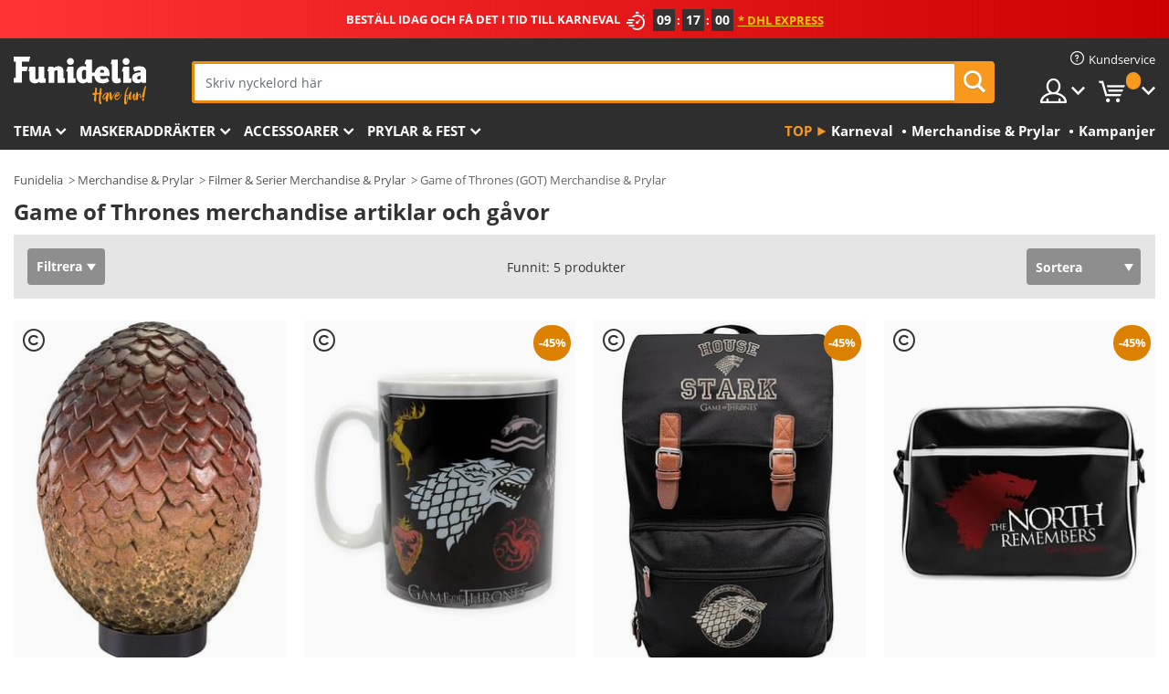

--- FILE ---
content_type: text/html; charset=UTF-8
request_url: https://www.funidelia.se/game-of-thrones-presenter/6791
body_size: 23336
content:

<!DOCTYPE html>
<!--[if gt IE 8]><!-->
<html class="no-js" lang="sv-SE">
<!--<![endif]-->
<head>
    <title>Game of Thrones gåvor » Officiell butik av merchandising GoT | Funidelia</title>
    <meta charset="UTF-8">
<meta http-equiv="X-UA-Compatible" content="IE=edge">
<meta name="description" content="Westeros coolaste Game of Thrones-merchandising. Ge bort Game of Thrones-föremål och vinn en Iron Throne ✓ 24h frakt">
<meta name="HandheldFriendly" content="True">
<meta name="apple-mobile-web-app-capable" content="yes">
<meta name="viewport" content="width=device-width,initial-scale=1,maximum-scale=1,minimum-scale=1,user-scalable=0">
<meta property="og:title" content="Game of Thrones gåvor » Officiell butik av merchandising GoT | Funidelia">
<meta property="og:url" content="https://www.funidelia.se/game-of-thrones-presenter/6791">
<meta property="og:type" content="website">
<meta property="og:image" content="https://www.funidelia.se/img/global/funidelia_logo.png">
<meta property="og:description" content="Westeros coolaste Game of Thrones-merchandising. Ge bort Game of Thrones-föremål och vinn en Iron Throne ✓ 24h frakt">
<meta property="og:site_name" content="Funidelia">
<meta name="twitter:card" content="summary_large_image">
<meta name="twitter:site" content="@funidelia">
<meta name="twitter:creator" content="@funidelia">
<meta name="twitter:title" content="Game of Thrones gåvor » Officiell butik av merchandising GoT | Funidelia">
<meta name="twitter:description" content="Westeros coolaste Game of Thrones-merchandising. Ge bort Game of Thrones-föremål och vinn en Iron Throne ✓ 24h frakt">
<meta name="twitter:image" content="https://www.funidelia.se/img/global/funidelia_logo.png">
<meta name="theme-color" content="#565656">
<meta name="msapplication-navbutton-color" content="#565656">
<meta name="apple-mobile-web-app-capable" content="yes">
<meta name="apple-mobile-web-app-status-bar-style" content="black">
<link href="https://www.funidelia.se/game-of-thrones-presenter/6791" rel="canonical">
<link href="https://www.funidelia.es/regalos-juego-tronos/6791" rel="alternate" hreflang="es-ES">
<link href="https://www.funidelia.be/cadeaux-game-of-thrones/6791" rel="alternate" hreflang="fr-BE">
<link href="https://www.funidelia.fr/cadeaux-game-of-thrones/6791" rel="alternate" hreflang="fr-FR">
<link href="https://www.funidelia.ch/game-of-thrones-geschenke/6791" rel="alternate" hreflang="de-CH">
<link href="https://www.funidelia.ch/fr/cadeaux-game-of-thrones/6791" rel="alternate" hreflang="fr-CH">
<link href="https://www.funidelia.ch/it/regali-il-trono-di-spade/6791" rel="alternate" hreflang="it-CH">
<link href="https://www.funidelia.de/game-of-thrones-geschenke/6791" rel="alternate" hreflang="de-DE">
<link href="https://www.funidelia.at/game-of-thrones-geschenke/6791" rel="alternate" hreflang="de-AT">
<link href="https://www.funidelia.co.uk/game-of-thrones-gifts/6791" rel="alternate" hreflang="en-GB">
<link href="https://www.funidelia.ie/game-of-thrones-gifts/6791" rel="alternate" hreflang="en-IE">
<link href="https://www.funidelia.it/regali-il-trono-di-spade/6791" rel="alternate" hreflang="it-IT">
<link href="https://www.funidelia.pt/presentes-guerra-dos-tronos/6791" rel="alternate" hreflang="pt-PT">
<link href="https://www.funidelia.nl/game-of-thrones-cadeaus/6791" rel="alternate" hreflang="nl-NL">
<link href="https://www.funidelia.com/game-of-thrones-gifts/6791" rel="alternate" hreflang="en-US">
<link href="https://www.funidelia.com/es/regalos-juego-tronos/6791" rel="alternate" hreflang="es-US">
<link href="https://www.funidelia.pl/prezenty-gra-o-tron/6791" rel="alternate" hreflang="pl-PL">
<link href="https://www.funidelia.dk/game-of-thrones-gaver/6791" rel="alternate" hreflang="da-DK">
<link href="https://www.funidelia.se/game-of-thrones-presenter/6791" rel="alternate" hreflang="sv-SE">
<link href="https://www.funidelia.cz/hra-o-truny-darky/6791" rel="alternate" hreflang="cs-CZ">
<link href="https://www.funidelia.cl/regalos-juego-tronos/6791" rel="alternate" hreflang="es-CL">
<link href="https://www.funidelia.co/regalos-juego-tronos/6791" rel="alternate" hreflang="es-CO">
<link href="https://www.funidelia.no/game-of-thrones-gaver/6791" rel="alternate" hreflang="nn-NO">
<link href="https://www.funidelia.fi/game-of-thrones-lahjat/6791" rel="alternate" hreflang="fi-FI">
<link href="https://www.funidelia.mx/regalos-juego-tronos/6791" rel="alternate" hreflang="es-MX">
<link href="https://www.funidelia.pe/regalos-juego-tronos/6791" rel="alternate" hreflang="es-PE">
<link href="https://www.funidelia.ca/game-of-thrones-gifts/6791" rel="alternate" hreflang="en-CA">
<link href="https://www.funidelia.ca/fr/cadeaux-game-of-thrones/6791" rel="alternate" hreflang="fr-CA">
<link href="https://www.funidelia.com.br/presentes-guerra-dos-tronos/6791" rel="alternate" hreflang="pt-BR">
<link href="https://www.funidelia.sg/game-of-thrones-gifts/6791" rel="alternate" hreflang="en-SG">
<link href="https://www.funidelia.co.il/mrzndyyz-mshqy-hks/6791" rel="alternate" hreflang="he-IL">
<link href="https://www.funidelia.co.il/en/game-of-thrones-gifts/6791" rel="alternate" hreflang="en-IL">
<link href="https://www.funidelia.com.ua/game-of-thrones-gifts/6791" rel="alternate" hreflang="uk-UA">
<link href="https://www.funidelia.co.nz/game-of-thrones-gifts/6791" rel="alternate" hreflang="en-NZ">
<link href="https://www.funidelia.com.au/game-of-thrones-gifts/6791" rel="alternate" hreflang="en-AU">
<link href="https://www.funidelia.ro/cadouri-game-of-thrones-urzeala-tronurilor/6791" rel="alternate" hreflang="ro-RO">
<link href="https://www.funidelia.com.pa/regalos-juego-tronos/6791" rel="alternate" hreflang="es-PA">
<link href="https://www.funidelia.com.ar/regalos-juego-tronos/6791" rel="alternate" hreflang="es-AR">
<link href="https://www.funidelia.gr/eponyma-proionta-game-of-thrones/6791" rel="alternate" hreflang="el-GR">
<link href="https://www.funidelia.hr/prodaja-igra-prijestolja/6791" rel="alternate" hreflang="hr-HR">
<link href="https://www.funidelia.hu/tronok-harca-merchandising/6791" rel="alternate" hreflang="hu-HU">
<link href="https://www.funidelia.sk/merchandise-hra-o-trony/6791" rel="alternate" hreflang="sk-SK">
<link href="https://www.funidelia.bg/mrc-igra-na-tronove/6791" rel="alternate" hreflang="bg-BG">
<link href="https://www.funidelia.si/trgovina-igra-prestolov/6791" rel="alternate" hreflang="sl-SL">
<link href="https://www.funidelia.es/regalos-juego-tronos/6791" rel="alternate" hreflang="es">
<link href="https://www.funidelia.fr/cadeaux-game-of-thrones/6791" rel="alternate" hreflang="fr">
<link href="https://www.funidelia.de/game-of-thrones-geschenke/6791" rel="alternate" hreflang="de">
<link href="https://www.funidelia.nl/game-of-thrones-cadeaus/6791" rel="alternate" hreflang="nl">
<link href="https://www.funidelia.com/game-of-thrones-gifts/6791" rel="alternate" hreflang="en">
<link href="https://www.funidelia.pt/presentes-guerra-dos-tronos/6791" rel="alternate" hreflang="pt">
<link href="https://www.funidelia.it/regali-il-trono-di-spade/6791" rel="alternate" hreflang="it">
<link href="https://static1.funidelia.com" rel="preconnect" crossorigin="">
<link href="https://static1.funidelia.com" rel="dns-prefetch">
<link href="/newfront/css/funidelia6/global.css" rel="stylesheet">
<link href="/newfront/css/funidelia6/cookieconsent.css" rel="stylesheet">
<style>[class^="size-"], [class*=" size-"] { background: transparent url("/img/int/se/comments-size2.png") 0px 0px no-repeat; }
#size  { background: url("/img/int/se/comments-size2.png") no-repeat scroll 0 -49px transparent; height: 36px; width: 170px; }
</style>
<script src="/newfront/js/funidelia6/cookie-consent-didomi.js" defer></script>
<script src="/newfront/js/funidelia6/libs/jquery.js"></script>
<script src="/newfront/js/funidelia6/libs/lazysizes.min.js"></script>
<script src="//widget.trustpilot.com/bootstrap/v5/tp.widget.bootstrap.min.js" async></script>
<script type="text/javascript">window.didomiConfig = { languages: { enabled: ['sv'], default: 'sv' } };</script>    <meta name="csrf-param" content="_csrf">
    <meta name="csrf-token" content="TC1rb2E3RDIpVxoWN0UDVQFrBglSBhZdJBUaLAcOI1Egfw0fCl0BSw==">
    <!-- Fonts -->
    <style>
        /* ------------------------------------------------------ */
        /* FONTS */
        /* ------------------------------------------------------ */
        @font-face {
            font-display: swap;
            font-family: 'Open Sans';
            font-style: normal;
            font-weight: 400;
            src: local('Open Sans'), local('OpenSans'), url(https://fonts.gstatic.com/s/opensans/v13/K88pR3goAWT7BTt32Z01mxJtnKITppOI_IvcXXDNrsc.woff2) format('woff2');
            unicode-range: U+0460-052F, U+20B4, U+2DE0-2DFF, U+A640-A69F
        }

        @font-face {
            font-display: swap;
            font-family: 'Open Sans';
            font-style: normal;
            font-weight: 400;
            src: local('Open Sans'), local('OpenSans'), url(https://fonts.gstatic.com/s/opensans/v13/RjgO7rYTmqiVp7vzi-Q5URJtnKITppOI_IvcXXDNrsc.woff2) format('woff2');
            unicode-range: U+0400-045F, U+0490-0491, U+04B0-04B1, U+2116
        }

        @font-face {
            font-display: swap;
            font-family: 'Open Sans';
            font-style: normal;
            font-weight: 400;
            src: local('Open Sans'), local('OpenSans'), url(https://fonts.gstatic.com/s/opensans/v13/LWCjsQkB6EMdfHrEVqA1KRJtnKITppOI_IvcXXDNrsc.woff2) format('woff2');
            unicode-range: U+1F00-1FFF
        }

        @font-face {
            font-display: swap;
            font-family: 'Open Sans';
            font-style: normal;
            font-weight: 400;
            src: local('Open Sans'), local('OpenSans'), url(https://fonts.gstatic.com/s/opensans/v13/xozscpT2726on7jbcb_pAhJtnKITppOI_IvcXXDNrsc.woff2) format('woff2');
            unicode-range: U+0370-03FF
        }

        @font-face {
            font-display: swap;
            font-family: 'Open Sans';
            font-style: normal;
            font-weight: 400;
            src: local('Open Sans'), local('OpenSans'), url(https://fonts.gstatic.com/s/opensans/v13/59ZRklaO5bWGqF5A9baEERJtnKITppOI_IvcXXDNrsc.woff2) format('woff2');
            unicode-range: U+0102-0103, U+1EA0-1EF9, U+20AB
        }

        @font-face {
            font-display: swap;
            font-family: 'Open Sans';
            font-style: normal;
            font-weight: 400;
            src: local('Open Sans'), local('OpenSans'), url(https://fonts.gstatic.com/s/opensans/v13/u-WUoqrET9fUeobQW7jkRRJtnKITppOI_IvcXXDNrsc.woff2) format('woff2');
            unicode-range: U+0100-024F, U+1E00-1EFF, U+20A0-20AB, U+20AD-20CF, U+2C60-2C7F, U+A720-A7FF
        }

        @font-face {
            font-display: swap;
            font-family: 'Open Sans';
            font-style: normal;
            font-weight: 400;
            src: local('Open Sans'), local('OpenSans'), url(https://fonts.gstatic.com/s/opensans/v13/cJZKeOuBrn4kERxqtaUH3VtXRa8TVwTICgirnJhmVJw.woff2) format('woff2');
            unicode-range: U+0000-00FF, U+0131, U+0152-0153, U+02C6, U+02DA, U+02DC, U+2000-206F, U+2074, U+20AC, U+2212, U+2215, U+E0FF, U+EFFD, U+F000
        }

        @font-face {
            font-display: swap;
            font-family: 'Open Sans';
            font-style: normal;
            font-weight: 700;
            src: local('Open Sans Bold'), local('OpenSans-Bold'), url(https://fonts.gstatic.com/s/opensans/v13/k3k702ZOKiLJc3WVjuplzK-j2U0lmluP9RWlSytm3ho.woff2) format('woff2');
            unicode-range: U+0460-052F, U+20B4, U+2DE0-2DFF, U+A640-A69F
        }

        @font-face {
            font-display: swap;
            font-family: 'Open Sans';
            font-style: normal;
            font-weight: 700;
            src: local('Open Sans Bold'), local('OpenSans-Bold'), url(https://fonts.gstatic.com/s/opensans/v13/k3k702ZOKiLJc3WVjuplzJX5f-9o1vgP2EXwfjgl7AY.woff2) format('woff2');
            unicode-range: U+0400-045F, U+0490-0491, U+04B0-04B1, U+2116
        }

        @font-face {
            font-display: swap;
            font-family: 'Open Sans';
            font-style: normal;
            font-weight: 700;
            src: local('Open Sans Bold'), local('OpenSans-Bold'), url(https://fonts.gstatic.com/s/opensans/v13/k3k702ZOKiLJc3WVjuplzBWV49_lSm1NYrwo-zkhivY.woff2) format('woff2');
            unicode-range: U+1F00-1FFF
        }

        @font-face {
            font-display: swap;
            font-family: 'Open Sans';
            font-style: normal;
            font-weight: 700;
            src: local('Open Sans Bold'), local('OpenSans-Bold'), url(https://fonts.gstatic.com/s/opensans/v13/k3k702ZOKiLJc3WVjuplzKaRobkAwv3vxw3jMhVENGA.woff2) format('woff2');
            unicode-range: U+0370-03FF
        }

        @font-face {
            font-display: swap;
            font-family: 'Open Sans';
            font-style: normal;
            font-weight: 700;
            src: local('Open Sans Bold'), local('OpenSans-Bold'), url(https://fonts.gstatic.com/s/opensans/v13/k3k702ZOKiLJc3WVjuplzP8zf_FOSsgRmwsS7Aa9k2w.woff2) format('woff2');
            unicode-range: U+0102-0103, U+1EA0-1EF9, U+20AB
        }

        @font-face {
            font-display: swap;
            font-family: 'Open Sans';
            font-style: normal;
            font-weight: 700;
            src: local('Open Sans Bold'), local('OpenSans-Bold'), url(https://fonts.gstatic.com/s/opensans/v13/k3k702ZOKiLJc3WVjuplzD0LW-43aMEzIO6XUTLjad8.woff2) format('woff2');
            unicode-range: U+0100-024F, U+1E00-1EFF, U+20A0-20AB, U+20AD-20CF, U+2C60-2C7F, U+A720-A7FF
        }

        @font-face {
            font-display: swap;
            font-family: 'Open Sans';
            font-style: normal;
            font-weight: 700;
            src: local('Open Sans Bold'), local('OpenSans-Bold'), url(https://fonts.gstatic.com/s/opensans/v13/k3k702ZOKiLJc3WVjuplzOgdm0LZdjqr5-oayXSOefg.woff2) format('woff2');
            unicode-range: U+0000-00FF, U+0131, U+0152-0153, U+02C6, U+02DA, U+02DC, U+2000-206F, U+2074, U+20AC, U+2212, U+2215, U+E0FF, U+EFFD, U+F000
        }

        @font-face {
            font-family: 'iconfuni';
            font-display: swap;
            src: url('https://static1.funidelia.com/fonts/funidelia6/iconfuni.eot?m8h5y2');
            src: url('https://static1.funidelia.com/fonts/funidelia6/iconfuni.eot?m8h5y2#iefix') format('embedded-opentype'),
            url('https://static1.funidelia.com/fonts/funidelia6/iconfuni.ttf?m8h5y2') format('truetype'),
            url('https://static1.funidelia.com/fonts/funidelia6/iconfuni.woff?m8h5y2') format('woff'),
            url('https://static1.funidelia.com/fonts/funidelia6/iconfuni.svg?m8h5y2#iconfuni') format('svg');
            font-weight: normal;
            font-style: normal;
        }
    </style>


    <!-- I: Pixels Header -->
    <!-- I: GOOGLE ANALYTICS -->
<script type="text/javascript">
    
    function getCookie(k){ return(document.cookie.match('(^|; )'+k+'=([^;]*)')||0)[2] }
  if (typeof ga !== 'undefined') {
        ga('create', 'UA-64063446-1', 'auto');
        ga('require', 'displayfeatures');
        // AB Test variable
        ga('set', 'dimension4', 'Control');
        // Multilanguage custom dimension
      (function(window) {
          var d=(window.location.host).split("."); d=d[d.length-1];
          if(d==='ch' && typeof ga!=='undefined') {
              var p=(window.location.pathname).split("/"); p=(p.length>1)? p[1]:p;
              if(p.match(/^[a-zA-Z]{2}$/gi))
                    ga('set', 'dimension5', p);
            }
        })(window);
        // ClientID cookie to custom dimension
      (function(clientId) {
          if(typeof clientId!=='undefined' && clientId!=='') {
              var c=(clientId.split(".")[2] + '.' + clientId.split(".")[3]);
                ga('set', 'dimension6', c);
            }
        })(getCookie('_ga'));

        // Send the page view
        ga('send', 'pageview');
        ga('require', 'ecommerce');
    }
</script>
<!-- F: GOOGLE ANALYTICS -->
    <!-- F: Pixels Header -->
    <meta name="format-detection" content="telephone=no">

    <link rel="shortcut icon" href="https://static1.funidelia.com/img/icons/funidelia6/favicon.ico"/>
    <link rel="apple-touch-icon" sizes="57x57"
          href="https://static1.funidelia.com/img/icons/funidelia6/apple-touch-icon-57x57.png">
    <link rel="apple-touch-icon" sizes="72x72"
          href="https://static1.funidelia.com/img/icons/funidelia6/apple-touch-icon-72x72.png">
    <link rel="apple-touch-icon" sizes="114x114"
          href="https://static1.funidelia.com/img/icons/funidelia6/apple-touch-icon-114x114.png">
    <link rel="apple-touch-icon" sizes="144x144"
          href="https://static1.funidelia.com/img/icons/funidelia6/apple-touch-icon-144x144.png">
    <link rel="apple-touch-icon" sizes="60×60"
          href="https://static1.funidelia.com/img/icons/funidelia6/touch-icon-iphone-60x60.png">
    <link rel="apple-touch-icon" sizes="76×76"
          href="https://static1.funidelia.com/img/icons/funidelia6/touch-icon-ipad-76x76.png">
    <link rel="apple-touch-icon" sizes="120×120"
          href="https://static1.funidelia.com/img/icons/funidelia6/touch-icon-iphone-retina-120x120.png">
    <link rel="apple-touch-icon" sizes="152×152"
          href="https://static1.funidelia.com/img/icons/funidelia6/touch-icon-ipad-retina-152x152.png">
    <link rel="apple-touch-icon" sizes="180×180"
          href="https://static1.funidelia.com/img/icons/funidelia6/apple-touch-icon-180x180.png">
    <link rel="icon" sizes="192×192" href="https://static1.funidelia.com/img/icons/funidelia6/touch-icon-192x192.png">
    <link rel="icon" sizes="128×128" href="https://static1.funidelia.com/img/icons/funidelia6/touch-icon-128x128.png">

    </head>
<body id="landing-page">
<!-- Google Tag Manager -->
<script>                    
                    dataLayer = window.dataLayer||[];
                    dataLayer.push({"id_shop":21,"id_lang":10,"store":"se","currency":"SEK","environment":"PRO","vertexModeShopEnabled":1,"vertexModeLangEnabled":1,"vertexEventShops":["1","2","4","6","7","8","9","10","11","12","13","16","20","21","24","25","29","31","39","42","43","48","50","52"],"vertexEventLangs":["1","2","3","4","5","6","7","8","9","10","11","12","14","23","26","27","29","30","31"],"languageCode":"se-SE","testAbName":"","id_testab_segment":"","pageCategory":"landing"});
                    function gtag(){dataLayer.push(arguments);}
                    gtag('js', new Date());
                </script><script>
                window.dataLayer = window.dataLayer || [];
                function gtag(){dataLayer.push(arguments);}
                gtag('config', {
                    'allow_enhanced_conversions': true
                });
                var enhanced_conversion_data = {};
                </script>
                <!-- Google tag (gtag.js) -->
                <script async src='https://www.googletagmanager.com/gtag/js?id=AW-941662587'></script>
                <script>
                window.dataLayer = window.dataLayer || [];
                function gtag(){dataLayer.push(arguments);}
                gtag('js', new Date());
                gtag('config', 'AW-941662587');
                </script><noscript><iframe src="//www.googletagmanager.com/ns.html?id=GTM-WQRDJ7KS"
                height="0" width="0" style="display:none;visibility:hidden"></iframe></noscript>
                <script>(function(w,d,s,l,i){w[l]=w[l]||[];w[l].push({'gtm.start':
                new Date().getTime(),event:'gtm.js'});var f=d.getElementsByTagName(s)[0],
                j=d.createElement(s),dl=l!='dataLayer'?'&l='+l:'';j.async=true;j.src=
                '//www.googletagmanager.com/gtm.js?id='+i+dl;f.parentNode.insertBefore(j,f);
                })(window,document,'script','dataLayer','GTM-WQRDJ7KS');</script><!-- End Google Tag Manager -->
<script type="text/javascript">var languageItems=(function(){var _languages={"d4a8968f52233729744797511ed0b4c0":"Vill du radera dessa produkter?","80ebdccece38141cd9c0f9b3b623091f":"Vill du radera den här produkten?","074b03b4412887edb3e3a82e13af0805":"Översättningsspråk: {namn}","c9cc8cce247e49bae79f15173ce97354":"Spara","d3d2e617335f08df83599665eef8a418":"Stäng","2c001e112362cf23b3ae510a082bfd2f":"Visa mer","92eb39a1407d02c39fc0403548241472":"Stäng","c505a523b530a1d6cbe1032888faf4cf":"Visa alla alternativ","dc52ced9d4cb3e54bc844d244eabf16e":"Göm","a1bb4005c97d90c2b9e6e5e70aeb4a39":"Se profil","89de7cdf72ec3e86dc4e9f855cceceeb":"Storlek","3a9d91e217cf6dc8f7bdb006d3ee59b7":"Pris","ca2c86ecadd1cc864d4cad2935120ba9":"Ny","4352a5342c0822e2b90b767c1a412fe2":"Tillgänglig","75be016667431efb1831274f515a59b4":"Före","d20f652b79b41449b66aaa14831b6b12":"Lägga till","4cb47e60921d2f6c40e1983714081495":"Sökbegrepp","9cfefed8fb9497baa5cd519d7d2bb5d7":"i"};return{getLanguageItems:function(){return _languages;}};})();</script>
<!-- HEADER START -->
<script type="application/ld+json">{"@context":"http:\/\/schema.org\/","@type":"Organization","name":"Funidelia","legalName":"FUNIGLOBAL DEVELOPMENTS SL","url":"https:\/\/www.funidelia.info","logo":"https:\/\/www.funidelia.se\/img\/global\/funidelia_logo.png","brand":{"@type":"Brand","name":"Funidelia","logo":"https:\/\/www.funidelia.se\/img\/global\/funidelia_logo.png","slogan":"Have Fun!","url":"https:\/\/www.funidelia.se\/"}}</script><header id="header">
    <section id="header-msg" class="wclock">
	<span class="txt-h1">BESTÄLL IDAG OCH FÅ DET I TID TILL KARNEVAL</span> <div id="clock" data-toggle="tooltip"></div> <span class="txt-h2">* DHL Express</span>
	<script type="text/javascript">
		var limit_date = '2026-01-28 23:59:00';
	</script>
</section>
    <div id="header-ctt" class="container">
        <h2 id="header-brand"><a href="/" title="Gå till Hem">Funidelia. Din onlineshop för maskeraddräkter och Halloweendräkter.</a></h2>
        <section id="header-nav">
			<ul class="header-nav-menu">
				<li class="head-client"><a href="/faq/kundservice" title="Kundservice" class="opt" ><i class="ico-hn-client"></i><span class="txt">Kundservice</span></a></li>
				<li class="head-sep"></li>
				<li class="head-search"><a href="#" title="Sök" class="opt js-head-search"><span class="txt">Sök</span></a></li>
				<li class="head-user dropdown">
					<a class="opt dropdown-toggle" data-toggle="dropdown" aria-haspopup="true" aria-expanded="false" title="Mitt konto"><span class="txt">Mitt konto</span></a>
					<div class="dropdown-menu dropdown-menu-right">
						<div id="my-account-login-form" style="display: block;">
							<span class="hidden">Gå till mitt konto</span>
							<form id="loginForm-header" name="loginForm" method="POST" action="/index.php?controller=authentication" class="form">
								<fieldset>
									<div class="form-group">
										<label for="loginForm-cps-email">E-mail:</label>
										<input type="text" name="email" id="loginForm-cps-email" value="" class="form-control">
									</div>
									<div class="form-group">
										<label for="loginForm-cps-password">Lösenord:</label>
										<input type="password" name="passwd" id="loginForm-cps-password" value="" class="form-control" />
									</div>
									<div class="form-group">
										<input type="submit" id="loginForm-header-submit" name="SubmitLogin" class="btn-form" value="Logga in" />
										<span class="link" data-ref="/index.php?controller=password" onclick="window.location.href=this.getAttribute('data-ref');"
                                              title="Hämta ditt lösenord genom att klicka här">
                                            Har du glömt ditt lösenord?                                        </span>
									</div>
								</fieldset>
							</form>
						</div>
					</div>
				</li>
					<li id="cart" class="head-cart dropdown">
						<a href="https://www.funidelia.se/cart" title="Min kundkorg" class="opt dropdown-toggle active" data-toggle="dropdown" id="slidecartBtn"><span class="txt">Min kundkorg</span> <span class="badged num funi-blockcartbadge">&nbsp;</span></a>

						<div id="slidecart" class="slidecart dropdown-menu dropdown-menu-right">
							<span class="dropdown-header">Min varukorg</span>
							<div class="dropdown-padd">
                                <div class="lazyloading"></div>
							</div>
						</div>
					</li>
			</ul>
        </section>
		<section id="header-search">
			<div class="search-form">

				<form id="searhForm-header" action="/search" method="get">
					<fieldset>
						<div class="search-group">
							<label for="query">Sör på:</label>
							<input type="text" id="searchForm-query-header" name="query" class="form-control" placeholder="Skriv nyckelord här" />
							<input type="reset" value="x" class="searchForm-reset-header" />
							<span class="search-group-btn">
								<button type="submit" id="searchForm-submit-header" class="btn btn-search">
									<i class="icf-search"></i><span class="txt">Sök</span>
								</button>
							</span>
						</div>
					</fieldset>
				</form>
			</div>
		</section>
<section id="header-menu">
	<a id="slidemenuBtn" href="#slidemenu" title="Vad vill du köpa?" class="opt-menu dropdown-toggle"><span class="txt">Vad vill du köpa?</span></a>
	<div id="slidemenu" >
		<div class="header-menu-responsive dropdown-menu">
			<ul class="header-menu-movil clearfix">
				<li class="opt-movil "><a title="Gå tillbaks" class="sidr-close-window opt-back">Gå tillbaks</a></li>
				<li class="opt-movil "><a title="Mitt konto" id="menu-movil-user-btn"  class="opt-user">Mitt konto</a></li>
				
				<li id="header-movil-user" class="clearfix">
					<div id="my-account-login-form-mobile" style="display: block;">
						<span class="hidden">Gå till mitt konto</span>
						<form id="loginFormMobile" name="loginForm" method="POST" action="/index.php?controller=authentication&back=https://www.funidelia.se/game-of-thrones-presenter/6791"  class="form">
							<fieldset>
								<div class="form-group">
									<label for="loginFormMobile-cps-email">E-mail:</label>
									<input type="text" name="email" id="loginFormMobile-cps-email" value="" class="form-control">
								</div>
								<div class="form-group">
									<label for="loginFormMobile-cps-password">Lösenord:</label>
									<input type="password" name="passwd" id="loginFormMobile-cps-password" value="" class="form-control" />
								</div>
								<input type="submit" id="loginFormMobile-submit" name="SubmitLogin" class="btn-form" value="Logga in" />
                                <span class="link" data-ref="/index.php?controller=password" onclick="window.location.href=this.getAttribute('data-ref');"
                                      title="Hämta ditt lösenord genom att klicka här">
                                    Har du glömt ditt lösenord?                                </span>
							</fieldset>
						</form>
					</div>
				</li>
				
			</ul>
				<ul class="header-menu-nav clearfix">
					<li class="opt-links">
						<div class="menu-h2"><a href="#" title="Más productos">Top</a></div>
						<div class="dropdown clearfix">
							<div class="fdo clearfix">
								<ul class="clearfix">
											<li>
			<a href="/hogtider/karneval/5866" title="Karneval Maskeraddräkter" ><img data-src="https://static1.funidelia.com/img/fr_landing_block/funidelia6/landings/20190109_MENULINKS_CARNAVAL_SE.gif" alt="Karneval" class="img lazyload"><span class="txt">Karneval</span></a>
    	</li>
		<li>
			<a href="/gavor-nordiga/6235" title="Merchandise & Prylar" ><img data-src="https://static1.funidelia.com/img/fr_landing_block/funidelia6/landings/20181029_MENULINKS_MERCHAND_REGALOSFRIKIS_SE.gif" alt="Merchandise & Prylar" class="img lazyload"><span class="txt">Merchandise & Prylar</span></a>
    	</li>
		<li>
			<a href="/funidelia-outlet/8822" title="Kampanjer" ><img data-src="https://static1.funidelia.com/img/fr_landing_block/funidelia6/landings/20250708_MENULINKS_PROMOCIONES_SE.jpg" alt="Kampanjer" class="img lazyload"><span class="txt">Kampanjer</span></a>
    	</li>
								</ul>
							</div>
						</div>
					</li>					
						<li class="opt-normal">
							<div class="menu-h2">
								<a href="/maskeradklader/951" title="Tema" >Tema</a>
							</div>
							<div class="dropdown">
								<div class="fdo clearfix">
										<div class="header-menu-cat">
											<div class="menu-column-title">
													<a title="Utvalda:" >Utvalda:</a>
											</div>
												<ul class="lst-cats">
															<li>
			<a class="gae-menu-mob" href="#" title=""></a>
		</li>
												</ul>
													</div>
													<div class="header-menu-tags ">
                                                        <div class="draggable-module">
                                                        													<div class="menu-column-title">
															<a title="🎉 Topp Maskeraddräkter" >🎉 Topp Maskeraddräkter</a>
									
													</div>
													<ul class="lst-tags clearfix">
																<li>
			<a href="/maskeradklader/djur-insekter/3513" title="Djur Maskeraddräkter">Djur</a>
		</li>
		<li>
			<a href="/tema/polis/4964" title="Police Maskeraddräkter">Police</a>
		</li>
		<li>
			<a href="/maskeradklader/pirater/3327" title="Pirater Maskeraddräkter">Pirater</a>
		</li>
		<li>
			<a href="/maskeradklader/mat-dryck/3514" title="Mat & Dryck Maskeraddräkter">Mat & Dryck</a>
		</li>
		<li>
			<a href="/tema/frukter/1270" title="Frukter Maskeraddräkter">Frukter</a>
		</li>
		<li>
			<a href="/maskeradklader/yrke/3508" title="Yrken Maskeraddräkter">Yrken</a>
		</li>
		<li>
			<a href="/maskeradklader/clowner-circus/3314" title="Clowner & Circus Maskeraddräkter">Clowner & Circus</a>
		</li>
		<li>
			<a href="/maskeradklader/tv-spel/3510" title="Videospel Maskeraddräkter">Videospel</a>
		</li>
		<li>
			<a href="/tema/steampunk/1482" title="Steampunk Maskeraddräkter">Steampunk</a>
		</li>
													</ul>
                                                        </div>
                                                        <div class="draggable-module">
                                                        													<div class="menu-column-title">
															<a title="🦸 Superhjältar & Skurkar" >🦸 Superhjältar & Skurkar</a>
									
													</div>
													<ul class="lst-tags clearfix">
																<li>
			<a href="/maskeradklader/batman/3050" title="Batman Maskeraddräkter">Batman</a>
		</li>
		<li>
			<a href="/tema/jokern/4544" title="Joker Maskeraddräkter">Joker</a>
		</li>
		<li>
			<a href="/maskeradklader/harley-quinn/5196" title="Harley Quinn Maskeraddräkter">Harley Quinn</a>
		</li>
		<li>
			<a href="/maskeradklader/stalmannen/3384" title="Stålmannen Maskeraddräkter">Stålmannen</a>
		</li>
		<li>
			<a href="/maskeradklader/wonder-woman/3444" title="Wonder Woman Maskeraddräkter">Wonder Woman</a>
		</li>
		<li>
			<a href="/maskeradklader/captain-america/3082" title="Captain America Maskeraddräkter">Captain America</a>
		</li>
		<li>
			<a href="/maskeradklader/catwoman/5711" title="Catwoman Maskeraddräkter">Catwoman</a>
		</li>
		<li>
			<a href="/maskeradklader/the-flash/3161" title="The Flash Maskeraddräkter">The Flash</a>
		</li>
		<li>
			<a href="/maskeradklader/power-rangers/3335" title="Power Rangers Maskeraddräkter">Power Rangers</a>
		</li>
		<li>
			<a href="/maskeradklader/spindelmannen/3376" title="Spindelmannen Maskeraddräkter">Spindelmannen</a>
		</li>
		<li>
			<a href="/maskeradklader/teenage-mutant-ninja-turtles/3240" title="Teenage Mutant Ninja Turtles Maskeraddräkter">Teenage Mutant Ninja Turtles</a>
		</li>
		<li>
			<a href="/maskeradklader/superhjaltar-och-skurkarna/3509" title="All Superhjältar Maskeraddräkter">All Superhjältar Maskeraddräkter</a>
		</li>
													</ul>
                                                        </div>
													</div>
													<div class="header-menu-tags ">
                                                        <div class="draggable-module">
                                                        													<div class="menu-column-title">
															<a title="⌛️ Decennier" >⌛️ Decennier</a>
									
													</div>
													<ul class="lst-tags clearfix">
																<li>
			<a href="/maskeradklader/20-tal-gangster-cabaret/3031" title="20-tal Gangster & Cabaret Maskeraddräkter">20-tal Gangster & Cabaret</a>
		</li>
		<li>
			<a href="/maskeradklader/50-tal-rock-roll/3034" title="50-tal Rock & Roll Maskeraddräkter">50-tal Rock & Roll</a>
		</li>
		<li>
			<a href="/maskeradklader/60-tal-hippie/3035" title="60-tal Hippie Maskeraddräkter">60-tal Hippie</a>
		</li>
		<li>
			<a href="/maskeradklader/70-tal-disco-pimps/3036" title="70-tal Disco Maskeraddräkter">70-tal Disco</a>
		</li>
		<li>
			<a href="/maskeradklader/80-tal-pop/3037" title="80-tal & 90-tal: Pop Maskeraddräkter">80-tal & 90-tal: Pop</a>
		</li>
		<li>
			<a href="/maskeradklader/artionden/3497" title="All Decennier Maskeraddräkter">All Decennier Maskeraddräkter</a>
		</li>
													</ul>
                                                        </div>
                                                        <div class="draggable-module">
                                                        													<div class="menu-column-title">
															<a title="⚔️  Historiskt" >⚔️  Historiskt</a>
									
													</div>
													<ul class="lst-tags clearfix">
																<li>
			<a href="/maskeradklader/romerska/3354" title="Rom Maskeraddräkter">Rom</a>
		</li>
		<li>
			<a href="/tema/vikingar/1540" title="Vikingar Maskeraddräkter">Vikingar</a>
		</li>
		<li>
			<a href="/tema/egypten/1230" title="Egypten Maskeraddräkter">Egypten</a>
		</li>
		<li>
			<a href="/maskeradklader/medeltiden/3276" title="Medeltiden Maskeraddräkter">Medeltiden</a>
		</li>
		<li>
			<a href="/tema/grottman/1188" title="Grottman Maskeraddräkter">Grottman</a>
		</li>
		<li>
			<a href="/maskeradklader/vastern/3507" title="Västern Maskeraddräkter">Västern</a>
		</li>
		<li>
			<a href="/maskeradklader/kulturer-och-traditioner/3506" title="All Tadition & Kultur Maskeraddräkter">All Tadition & Kultur Maskeraddräkter</a>
		</li>
													</ul>
                                                        </div>
                                                        <div class="draggable-module">
                                                        													<div class="menu-column-title">
															<a title="🎬 Filmer & Serier" >🎬 Filmer & Serier</a>
									
													</div>
													<ul class="lst-tags clearfix">
																<li>
			<a href="/squid-game-maskeradklader/8830" title="Squid Game Maskeraddräkter">Squid Game</a>
		</li>
		<li>
			<a href="/maskeradklader/harry-potter/3189" title="Harry Potter Maskeraddräkter">Harry Potter</a>
		</li>
		<li>
			<a href="/tema/minioner/1286" title="Minions Maskeraddräkter">Minions</a>
		</li>
		<li>
			<a href="/peaky-blinders-maskeraddrakter/8662" title="Peaky Blinders Maskeraddräkter">Peaky Blinders</a>
		</li>
		<li>
			<a href="/maskeradklader/grease/3179" title="Grease Maskeraddräkter">Grease</a>
		</li>
		<li>
			<a href="/maskeradklader/sagan-om-ringen/3142" title="Sagan om ringen Maskeraddräkter">Sagan om ringen</a>
		</li>
		<li>
			<a href="/maskeradklader/kalle-och-chokladfabriken/3086" title="Kalle och Chokladfabriken Maskeraddräkter">Kalle och Chokladfabriken</a>
		</li>
		<li>
			<a href="/maskeradklader/trollkarlen-fran-oz/3138" title="Trollkarlen från Oz Maskeraddräkter">Trollkarlen från Oz</a>
		</li>
		<li>
			<a href="/maskeradklader/star-wars/3378" title="Star Wars Maskeraddräkter">Star Wars</a>
		</li>
		<li>
			<a href="/maskeradklader/alice-i-underlandet/3017" title="Alice i Underlandet Maskeraddräkter">Alice i Underlandet</a>
		</li>
		<li>
			<a href="/maskeradklader/sesam/3049" title="Sesam & Mupparna Maskeraddräkter">Sesam & Mupparna</a>
		</li>
		<li>
			<a href="/maskeradklader/disneyprinsessor/3503" title="Disneyprinsessor Maskeraddräkter">Disneyprinsessor</a>
		</li>
		<li>
			<a href="/maskeradklader/disney/3543" title="All Disney Maskeraddräkter">All Disney Maskeraddräkter</a>
		</li>
		<li>
			<a href="/maskeradklader/tv-och-film/3502" title="All Filmer & Serier Maskeraddräkter">All Filmer & Serier Maskeraddräkter</a>
		</li>
													</ul>
                                                        </div>
													</div>
													<div class="header-menu-tags ">
                                                        <div class="draggable-module">
                                                        													<div class="menu-column-title">
															<a title="📺 Tecknad" >📺 Tecknad</a>
									
													</div>
													<ul class="lst-tags clearfix">
																<li>
			<a href="/tema/tales-of-ladybug-cat-noir/5984" title="Tales of Ladybug & Cat Noir Maskeraddräkter">Tales of Ladybug & Cat Noir</a>
		</li>
		<li>
			<a href="/maskeradklader/dragon-ball/3121" title="Dragon Ball Maskeraddräkter">Dragon Ball</a>
		</li>
		<li>
			<a href="/masja-och-bjornen-maskeraddrakter/7400" title="Masha och björnen Maskeraddräkter">Masha och björnen</a>
		</li>
		<li>
			<a href="/maskeradklader/pj-masks-pyjamashjaltarna/6145" title="PJ Masks (Pyjamashjältarna) Maskeraddräkter">PJ Masks (Pyjamashjältarna)</a>
		</li>
		<li>
			<a href="/maskeradklader/paw-patrol/3517" title="Paw Patrol Maskeraddräkter">Paw Patrol</a>
		</li>
		<li>
			<a href="/maskeradklader/smurfarna/3260" title="Smurfarna Maskeraddräkter">Smurfarna</a>
		</li>
		<li>
			<a href="/maskeradklader/karl-alfred/3334" title="Karl Alfred Maskeraddräkter">Karl Alfred</a>
		</li>
		<li>
			<a href="/maskeradklader/familjen-flinta/3259" title="Familjen Flinta Maskeraddräkter">Familjen Flinta</a>
		</li>
		<li>
			<a href="/maskeradklader/scooby-doo/3360" title="Scooby-Doo Maskeraddräkter">Scooby-Doo</a>
		</li>
		<li>
			<a href="/maskeradklader/tecknat/3501" title="All Tecknad Maskeraddräkter">All Tecknad Maskeraddräkter</a>
		</li>
													</ul>
                                                        </div>
                                                        <div class="draggable-module">
                                                        													<div class="menu-column-title">
															<a title="🎉 Fler karnevalsdräkter" >🎉 Fler karnevalsdräkter</a>
									
													</div>
													<ul class="lst-tags clearfix">
																<li>
			<a href="/maskeradklader/djur-insekter/3513" title="Djur Maskeraddräkter">Djur</a>
		</li>
		<li>
			<a href="/tema/polis/4964" title="Police Maskeraddräkter">Police</a>
		</li>
		<li>
			<a href="/maskeradklader/pirater/3327" title="Pirater Maskeraddräkter">Pirater</a>
		</li>
		<li>
			<a href="/maskeradklader/mat-dryck/3514" title="Mat & Dryck Maskeraddräkter">Mat & Dryck</a>
		</li>
		<li>
			<a href="/tema/frukter/1270" title="Frukter Maskeraddräkter">Frukter</a>
		</li>
		<li>
			<a href="/maskeradklader/yrke/3508" title="Yrken Maskeraddräkter">Yrken</a>
		</li>
		<li>
			<a href="/maskeradklader/clowner-circus/3314" title="Clowner & Circus Maskeraddräkter">Clowner & Circus</a>
		</li>
		<li>
			<a href="/maskeradklader/tv-spel/3510" title="Videospel Maskeraddräkter">Videospel</a>
		</li>
		<li>
			<a href="/tema/steampunk/1482" title="Steampunk Maskeraddräkter">Steampunk</a>
		</li>
		<li>
			<a href="/maskeradklader/originella-roliga/3515" title="Original & Roligt Maskeraddräkter">Original & Roligt</a>
		</li>
		<li>
			<a href="/maskeradklader/uppblasbara/6205" title="Uppblåsbara maskeraddräkter Maskeraddräkter">Uppblåsbara maskeraddräkter</a>
		</li>
													</ul>
                                                        </div>
                                                        <div class="draggable-module">
                                                        													<div class="menu-column-title">
															<a title="🥳 Temafester" >🥳 Temafester</a>
									
													</div>
													<ul class="lst-tags clearfix">
																<li>
			<a href="/hogtider/karneval/5866" title="Karneval Maskeraddräkter">Karneval</a>
		</li>
		<li>
			<a href="/maskeradklader/halloween/3532" title="Halloween Maskeraddräkter">Halloween</a>
		</li>
		<li>
			<a href="/hogtider/mohippa-svensexa/5868" title="Möhippa & Svensexa Maskeraddräkter">Möhippa & Svensexa</a>
		</li>
		<li>
			<a href="/hogtider/oktoberfest/5874" title="Oktoberfest Maskeraddräkter">Oktoberfest</a>
		</li>
		<li>
			<a href="/hogtider/st-patricks-day/5876" title="St. Patrick Maskeraddräkter">St. Patrick</a>
		</li>
		<li>
			<a href="/hogtider/jul/5872" title="Jul Maskeraddräkter">Jul</a>
		</li>
													</ul>
                                                        </div>
									</div>
								</div>
								<ul class="all">
									<li class="all">
										<a href="/maskeradklader/951" title="Se alla">Se alla</a>
									</li>
								</ul>
									<img data-src="https://static1.funidelia.com/img/fr_landing_block/funidelia6/landings/202111_FUNIDELIA_CAB_MENU_DISFRACES_NAVIDAD1.jpg" alt="" class="header-menu-img lazyload">
							</div>
						</li>
						<li class="opt-normal">
							<div class="menu-h2">
								<a href="/maskeradklader/951" title="Tema Maskeraddräkter" >Maskeraddräkter</a>
							</div>
							<div class="dropdown">
								<div class="fdo clearfix">
										<div class="header-menu-cat">
											<div class="menu-column-title">
													<a title="Utvalda:" >Utvalda:</a>
											</div>
												<ul class="lst-cats">
															<li>
			<a class="gae-menu-mob" href="#" title=""></a>
		</li>
												</ul>
													</div>
													<div class="header-menu-tags ">
                                                        <div class="draggable-module">
                                                        													<div class="menu-column-title">
															<a title="👫 Maskeraddräkter För Vuxna" >👫 Maskeraddräkter För Vuxna</a>
									
													</div>
													<ul class="lst-tags clearfix">
																<li>
			<a href="/maskeradklader/herr/1630" title="Maskeraddräkter för Män">Maskeraddräkter för Män</a>
		</li>
		<li>
			<a href="/maskeradklader/dam/1631" title="Maskeraddräkter för damer">Maskeraddräkter för damer</a>
		</li>
		<li>
			<a href="/maskeradklader/vuxen/1643" title="All Maskeraddräkter för Vuxna">All Maskeraddräkter för Vuxna</a>
		</li>
													</ul>
                                                        </div>
													</div>
													<div class="header-menu-tags ">
                                                        <div class="draggable-module">
                                                        													<div class="menu-column-title">
															<a title="👧 Maskeraddräkter för Barn" >👧 Maskeraddräkter för Barn</a>
									
													</div>
													<ul class="lst-tags clearfix">
																<li>
			<a href="/maskeradklader/pojke/1636" title="Maskeraddräkter för Pojkar">Maskeraddräkter för Pojkar</a>
		</li>
		<li>
			<a href="/maskeradklader/flicka/1637" title="Maskeraddräkter för Flickor">Maskeraddräkter för Flickor</a>
		</li>
		<li>
			<a href="/maskeradklader/bebis/1646" title="Maskeraddräkter för Bebis">Maskeraddräkter för Bebis</a>
		</li>
		<li>
			<a href="/maskeradklader/barn/1645" title="All Maskeraddräkter för Barn">All Maskeraddräkter för Barn</a>
		</li>
													</ul>
                                                        </div>
													</div>
													<div class="header-menu-tags ">
                                                        <div class="draggable-module">
                                                        													<div class="menu-column-title">
															<a title="🤠 Andra dräkter" >🤠 Andra dräkter</a>
									
													</div>
													<ul class="lst-tags clearfix">
																<li>
			<a href="/maskeradklader/plus-size/3758" title="Plus Size">Plus Size</a>
		</li>
		<li>
			<a href="/maskeradklader/sexiga/1087" title="Sexy Maskeraddräkter">Sexy</a>
		</li>
		<li>
			<a href="/maskeraddrakter-for-par/8110" title="Par">Par</a>
		</li>
		<li>
			<a href="/maskeraddrakter-grupp/6268" title="Grupper och familjer">Grupper och familjer</a>
		</li>
		<li>
			<a href="/maskeradklader/hundar/1642" title="Hundar Maskeraddräkter">Hundar</a>
		</li>
		<li>
			<a href="/maskeradklader/billiga/4391" title="Billiga Maskeraddräkter">Billiga Maskeraddräkter</a>
		</li>
		<li>
			<a href="/funidelia-outlet/8822" title="Kampanjer">Kampanjer</a>
		</li>
													</ul>
                                                        </div>
									</div>
								</div>
								<ul class="all">
									<li class="all">
										<a href="/maskeradklader/951" title="Se alla">Se alla</a>
									</li>
								</ul>
									<img data-src="https://static1.funidelia.com/img/fr_landing_block/funidelia6/landings/201908_FUNIDELIA_CAB_MENU_DISFRACES_HALLOWEEN.jpg" alt="" class="header-menu-img lazyload">
							</div>
						</li>
						<li class="opt-normal">
							<div class="menu-h2">
								<a href="/accessoarer/5814" title="Accessoarer för maskeraddräkter" >Accessoarer</a>
							</div>
							<div class="dropdown">
								<div class="fdo clearfix">
										<div class="header-menu-cat">
											<div class="menu-column-title">
													<a title="Utvalda:" >Utvalda:</a>
											</div>
												<ul class="lst-cats">
															<li>
			<a class="gae-menu-mob" href="#" title=""></a>
		</li>
												</ul>
													</div>
													<div class="header-menu-tags ">
                                                        <div class="draggable-module">
                                                        													<div class="menu-column-title">
															<a title="🎩 Maskeraddräkter Accessoarer" >🎩 Maskeraddräkter Accessoarer</a>
									
													</div>
													<ul class="lst-tags clearfix">
																<li>
			<a href="/peruker/1058" title="Peruker för maskeraddräkter">Peruker</a>
		</li>
		<li>
			<a href="/smink/5817" title="Smink för maskeraddräkter">Smink</a>
		</li>
		<li>
			<a href="/hattar-hjalmar/5825" title="Hattar för maskeraddräkter">Hattar</a>
		</li>
		<li>
			<a href="/underkjolar-och-tyllkjolar/1105" title="Tyllkjolar för maskeraddräkter">Tyllkjolar</a>
		</li>
		<li>
			<a href="/boas/905" title="Boas för maskeraddräkter">Boas</a>
		</li>
		<li>
			<a href="/tights-leggings/1022" title="Tights & Leggings för maskeraddräkter">Tights & Leggings</a>
		</li>
		<li>
			<a href="/slangkappor/918" title="Slängkappor för maskeraddräkter">Slängkappor</a>
		</li>
		<li>
			<a href="/vingar-propeller/889" title="Vingar & Propeller för maskeraddräkter">Vingar & Propeller</a>
		</li>
		<li>
			<a href="/lasersvard/5843" title="Lasersvärd för maskeraddräkter">Lasersvärd</a>
		</li>
		<li>
			<a href="/hjalmar/922" title="Hjälmar för maskeraddräkter">Hjälmar</a>
		</li>
		<li>
			<a href="/skagg-mustascher/898" title="Skägg & Mustascher för maskeraddräkter">Skägg & Mustascher</a>
		</li>
		<li>
			<a href="/pannband/1094" title="Pannband för maskeraddräkter">Pannband</a>
		</li>
		<li>
			<a href="/glasogon/965" title="Glasögon för maskeraddräkter">Glasögon</a>
		</li>
		<li>
			<a href="/accessoarer/5814" title="All Accessoarer för maskeraddräkter">All Accessoarer</a>
		</li>
													</ul>
                                                        </div>
                                                        <div class="draggable-module">
                                                        													<div class="menu-column-title">
															<a title="🎭 Maskeraddräkter Masker" >🎭 Maskeraddräkter Masker</a>
									
													</div>
													<ul class="lst-tags clearfix">
																<li>
			<a href="/ogonmasker/892" title="Ögonmasker för maskeraddräkter">Ögonmasker</a>
		</li>
		<li>
			<a href="/masker/italien-venedig/3744" title="Italien & Venedig Masker för maskeraddräkter">Italien & Venedig Masker</a>
		</li>
		<li>
			<a href="/masker/djur/5985" title="Djur Masker för maskeraddräkter">Djur Masker</a>
		</li>
		<li>
			<a href="/masker/clown/6211" title="Clowner & Circus Masker för maskeraddräkter">Clowner & Circus Masker</a>
		</li>
		<li>
			<a href="/masker/1017" title="All Masker för maskeraddräkter">All Masker</a>
		</li>
													</ul>
                                                        </div>
													</div>
													<div class="header-menu-tags ">
                                                        <div class="draggable-module">
                                                        													<div class="menu-column-title">
															<a title="🎃 Halloween Accessoarer" >🎃 Halloween Accessoarer</a>
									
													</div>
													<ul class="lst-tags clearfix">
																<li>
			<a href="/accessoarer/halloween/6025" title="Halloween Accessoarer för maskeraddräkter">Halloween Accessoarer</a>
		</li>
		<li>
			<a href="/leksaksvapen/5824" title="Arms för maskeraddräkter">Arms</a>
		</li>
		<li>
			<a href="/peruker/halloween/3737" title="Halloween Peruker för maskeraddräkter">Halloween Peruker</a>
		</li>
		<li>
			<a href="/halloween-hattar/8752" title="Halloween Hattar för maskeraddräkter">Halloween Hattar</a>
		</li>
		<li>
			<a href="/demoner-och-djavlar-horn/8554" title="Demoner och djävlar Horn för maskeraddräkter">Demoner och djävlar Horn</a>
		</li>
		<li>
			<a href="/kvastar/953" title="Kvastar för maskeraddräkter">Kvastar</a>
		</li>
		<li>
			<a href="/peruker/haxor-trollkarlar/3745" title="Häxor & Trollkarlar Peruker för maskeraddräkter">Häxor & Trollkarlar Peruker</a>
		</li>
		<li>
			<a href="/hattar/hax/5993" title="Häxor & Trollkarlar Hattar för maskeraddräkter">Häxor & Trollkarlar Hattar</a>
		</li>
		<li>
			<a href="/peruker/clown/6215" title="Clowner & Circus Peruker för maskeraddräkter">Clowner & Circus Peruker</a>
		</li>
		<li>
			<a href="/accessoarer/halloween/6025" title="All Halloween för maskeraddräkter">All Halloween</a>
		</li>
													</ul>
                                                        </div>
                                                        <div class="draggable-module">
                                                        													<div class="menu-column-title">
															<a title="👹 Halloween Masker" >👹 Halloween Masker</a>
									
													</div>
													<ul class="lst-tags clearfix">
																<li>
			<a href="/masker/haxor/6219" title="Häxor & Trollkarlar Masker för maskeraddräkter">Häxor & Trollkarlar Masker</a>
		</li>
		<li>
			<a href="/skrackfilmer-masker/8094" title="Skräckfilmer Masker för maskeraddräkter">Skräckfilmer Masker</a>
		</li>
		<li>
			<a href="/pestdoktor-masker/8184" title="Pestdoktor Masker för maskeraddräkter">Pestdoktor Masker</a>
		</li>
		<li>
			<a href="/monster-masker/8098" title="Monster Masker för maskeraddräkter">Monster Masker</a>
		</li>
		<li>
			<a href="/masker/zombie/6217" title="Zombies Masker för maskeraddräkter">Zombies Masker</a>
		</li>
		<li>
			<a href="/masker/halloween/3730" title="All Halloween Masker för maskeraddräkter">All Halloween Masker</a>
		</li>
													</ul>
                                                        </div>
                                                        <div class="draggable-module">
                                                        													<div class="menu-column-title">
															<a title="🎉 Temafester" >🎉 Temafester</a>
									
													</div>
													<ul class="lst-tags clearfix">
																<li>
			<a href="/accessoarer/svensexa/5975" title="Möhippa & Svensexa Accessoarer">Möhippa & Svensexa Accessoarer</a>
		</li>
		<li>
			<a href="/oktoberfest-hattar/8071" title="Oktoberfest Accessoarer">Oktoberfest Accessoarer</a>
		</li>
													</ul>
                                                        </div>
													</div>
													<div class="header-menu-tags ">
                                                        <div class="draggable-module">
                                                        													<div class="menu-column-title">
															<a title="🤡 Halloween Smink" >🤡 Halloween Smink</a>
									
													</div>
													<ul class="lst-tags clearfix">
																<li>
			<a href="/smink/haxor-trollkarlar/3740" title="Häxor & Trollkarlar Smink för maskeraddräkter">Häxor & Trollkarlar Smink</a>
		</li>
		<li>
			<a href="/demoner-och-djavlar-smink/8753" title="Demoner och djävlar Smink för maskeraddräkter">Demoner och djävlar Smink</a>
		</li>
		<li>
			<a href="/smink/clowner-circus/3741" title="Clowner & Circus Smink för maskeraddräkter">Clowner & Circus Smink</a>
		</li>
		<li>
			<a href="/smink/vampyrer/3739" title="Vampyrer Smink för maskeraddräkter">Vampyrer Smink</a>
		</li>
		<li>
			<a href="/smink/zombies/3742" title="Zombies Smink för maskeraddräkter">Zombies Smink</a>
		</li>
		<li>
			<a href="/tander/949" title="Tänder & Huggtänder för maskeraddräkter">Tänder & Huggtänder</a>
		</li>
		<li>
			<a href="/sar-proteser/980" title="Sår & Proteser för maskeraddräkter">Sår & Proteser</a>
		</li>
		<li>
			<a href="/blod/1084" title="Blod för maskeraddräkter">Blod</a>
		</li>
		<li>
			<a href="/smink/halloween/3728" title="All Halloween Smink för maskeraddräkter">All Halloween Smink</a>
		</li>
													</ul>
                                                        </div>
                                                        <div class="draggable-module">
                                                        													<div class="menu-column-title">
															<a title="🎄 Accessoarer Jul" >🎄 Accessoarer Jul</a>
									
													</div>
													<ul class="lst-tags clearfix">
																<li>
			<a href="/tema/tomteluva/4913" title="Tomteluvor för maskeraddräkter">Tomteluvor</a>
		</li>
		<li>
			<a href="/hattar/tomtenisse/6070" title="Tomtenisse Mössa för maskeraddräkter">Tomtenisse Mössa</a>
		</li>
		<li>
			<a href="/jul-hattar/7257" title="Jul Hattar för maskeraddräkter">Jul Hattar</a>
		</li>
		<li>
			<a href="/jultrojor/5931" title="Jultröjor och Ugly Christmas Sweaters för maskeraddräkter">Jultröjor och Ugly Christmas Sweaters</a>
		</li>
		<li>
			<a href="/nyarsafton-accessoarer/7174" title="Nyårsafton Accessoarer för maskeraddräkter">Nyårsafton Accessoarer</a>
		</li>
		<li>
			<a href="/vingar/anglar/6092" title="Änglar Vingar för maskeraddräkter">Änglar Vingar</a>
		</li>
		<li>
			<a href="/jultomten-skagg-mustascher/7264" title="Skägg & Mustascher för maskeraddräkter">Skägg & Mustascher</a>
		</li>
		<li>
			<a href="/accessoarer/jul/6065" title="All Jul Accessoarer för maskeraddräkter">All Jul Accessoarer</a>
		</li>
													</ul>
                                                        </div>
									</div>
								</div>
								<ul class="all">
									<li class="all">
										<a href="/accessoarer/5814" title="Se alla">Se alla</a>
									</li>
								</ul>
									<img data-src="https://static1.funidelia.com/img/fr_landing_block/funidelia6/landings/201912_FUNIDELIA_CAB_MENU_ACCESORIOS2.jpg" alt="" class="header-menu-img lazyload">
							</div>
						</li>
						<li class="opt-normal">
							<div class="menu-h2">
								<a href="/gavor-nordiga/6235" title="Prylar & Fest" >Prylar & Fest</a>
							</div>
							<div class="dropdown">
								<div class="fdo clearfix">
										<div class="header-menu-cat">
											<div class="menu-column-title">
													<a title="Utvalda:" >Utvalda:</a>
											</div>
												<ul class="lst-cats">
															<li>
			<a class="gae-menu-mob" href="#" title=""></a>
		</li>
												</ul>
													</div>
													<div class="header-menu-tags ">
                                                        <div class="draggable-module">
                                                        													<div class="menu-column-title">
															<a title="🎁 Merchandise & Prylar" >🎁 Merchandise & Prylar</a>
									
													</div>
													<ul class="lst-tags clearfix">
																<li>
			<a href="/skjortor-toppar-nordiga/6159" title="Roliga T-Shirts">T-Shirts</a>
		</li>
		<li>
			<a href="/jackor-trojor-nordiga/6158" title="Roliga Tröjor">Tröjor</a>
		</li>
		<li>
			<a href="/muggar-nordiga/6307" title="Roliga Muggar">Muggar</a>
		</li>
		<li>
			<a href="/pennor-block-och-material-for-skolstarten/7956" title="Roliga Anteckningsblock och skolmaterial">Anteckningsblock och skolmaterial</a>
		</li>
		<li>
			<a href="/lampor-nordiga/6233" title="Roliga Lampor">Lampor</a>
		</li>
		<li>
			<a href="/strumpor-nordiga/6184" title="Roliga Strumpor">Strumpor</a>
		</li>
		<li>
			<a href="/klader-nordiga/6156" title="Roliga Kläder">Kläder</a>
		</li>
		<li>
			<a href="/pyjamas-nordiga/6163" title="Roliga Pyjamas">Pyjamas</a>
		</li>
		<li>
			<a href="/nordiga-ryggsackar/6171" title="Roliga Ryggsäckar">Ryggsäckar</a>
		</li>
		<li>
			<a href="/gadgets-figurer-och-samlingsobjekt/6312" title="Roliga Samlarobjekt">Samlarobjekt</a>
		</li>
		<li>
			<a href="/nordbadrockar/6157" title="Roliga Morgonrock & Badrockar">Morgonrock & Badrockar</a>
		</li>
		<li>
			<a href="/gavor-nordiga-hemmet-kontor/6229" title="Roliga Hem">Hem</a>
		</li>
		<li>
			<a href="/gavor-superhjaltar-skurkar/6919" title="Superhjältar & Skurkar Merchandise & Prylar">Superhjältar & Skurkar</a>
		</li>
		<li>
			<a href="/gavor-videospel-spel/6945" title="Videospel Merchandise & Prylar">Videospel</a>
		</li>
		<li>
			<a href="/gavor-star-wars/6906" title="Star Wars Merchandise & Prylar">Star Wars</a>
		</li>
		<li>
			<a href="/disney-presenter/6716" title="Disney Merchandise & Prylar">Disney</a>
		</li>
		<li>
			<a href="/nordiga-merchandise-rea-outlet/8739" title="Kampanjer för merchandise">Kampanjer för merchandise</a>
		</li>
		<li>
			<a href="/gavor-nordiga/6235" title="All  Merchandise">All  Merchandise</a>
		</li>
													</ul>
                                                        </div>
                                                        <div class="draggable-module">
                                                        													<div class="menu-column-title">
															<a title="⚡️Harry Potter" >⚡️Harry Potter</a>
									
													</div>
													<ul class="lst-tags clearfix">
																<li>
			<a href="/stavarharry-potter/5906" title="Harry Potter Stavar">Stavar</a>
		</li>
		<li>
			<a href="/harry-potter-halsdukar/7254" title="Harry Potter Halsdukar">Halsdukar</a>
		</li>
		<li>
			<a href="/harry-potter-klader/6876" title="Harry Potter Kläder">Kläder</a>
		</li>
		<li>
			<a href="/harry-potter-hem/8809" title="Harry Potter Hem">Hem</a>
		</li>
		<li>
			<a href="/harry-potter-ryggsackar/7695" title="Harry Potter Ryggsäckar">Ryggsäckar</a>
		</li>
		<li>
			<a href="/harry-potter-tuniker-och-leviter/7620" title="Harry Potter Mantlar">Mantlar</a>
		</li>
		<li>
			<a href="/gavor-harry-potter/6766" title="All Harry Potter Merchandise">All Harry Potter Merchandise</a>
		</li>
													</ul>
                                                        </div>
													</div>
													<div class="header-menu-tags ">
                                                        <div class="draggable-module">
                                                        													<div class="menu-column-title">
															<a title="🎉 Födelsedagsfest Dekoration" >🎉 Födelsedagsfest Dekoration</a>
									
													</div>
													<ul class="lst-tags clearfix">
																<li>
			<a href="/paw-patrol-party-/6670" title="Paw Patrol Födelsedag Dekoration">Paw Patrol</a>
		</li>
		<li>
			<a href="/dekoration/superhjaltar-och-skurkar/6149" title="Superhjältar & Skurkar Födelsedag Dekoration">Superhjältar & Skurkar</a>
		</li>
		<li>
			<a href="/harry-potter-party-/6595" title="Harry Potter Födelsedag Dekoration">Harry Potter</a>
		</li>
		<li>
			<a href="/dekoration/frost/3754" title="Frost Födelsedag Dekoration">Frost</a>
		</li>
		<li>
			<a href="/dekoration/disney-prinsessor/6148" title="Disneyprinsessor Födelsedag Dekoration">Disneyprinsessor</a>
		</li>
		<li>
			<a href="/dekoration/star-wars/3747" title="Star Wars Födelsedag Dekoration">Star Wars</a>
		</li>
		<li>
			<a href="/masha-och-bjornen-fodelsedagskalas/8046" title="Masha och björnen Födelsedag Dekoration">Masha och björnen</a>
		</li>
		<li>
			<a href="/pirater-party-/6677" title="Pirater Födelsedag Dekoration">Pirater</a>
		</li>
		<li>
			<a href="/bilar-party-/6536" title="Bilar Födelsedag Dekoration">Bilar</a>
		</li>
		<li>
			<a href="/dekoration/batman/3749" title="Batman Födelsedag Dekoration">Batman</a>
		</li>
		<li>
			<a href="/tales-of-ladybug-cat-noir-party-/6632" title="Tales of Ladybug & Cat Noir Födelsedag Dekoration">Tales of Ladybug & Cat Noir</a>
		</li>
		<li>
			<a href="/tema/greta-gris/1418" title="Greta Gris Födelsedag Dekoration">Greta Gris</a>
		</li>
		<li>
			<a href="/mimmi-pigg-party-/6660" title="Mimmi Pigg Födelsedag Dekoration">Mimmi Pigg</a>
		</li>
		<li>
			<a href="/pj-masks-pyjamashjaltarna-party-/7250" title="PJ Masks (Pyjamashjältarna) Födelsedag Dekoration">PJ Masks (Pyjamashjältarna)</a>
		</li>
		<li>
			<a href="/sjojungfru-party/8432" title="Sjöjungfru Födelsedag Dekoration">Sjöjungfru</a>
		</li>
		<li>
			<a href="/dekoration/musse-pigg/3753" title="Musse Pigg Födelsedag Dekoration">Musse Pigg</a>
		</li>
		<li>
			<a href="/dekoration/spindelmannen/3748" title="Spindelmannen Födelsedag Dekoration">Spindelmannen</a>
		</li>
		<li>
			<a href="/dekoration/super-mario-bros/3751" title="Super Mario Bros Födelsedag Dekoration">Super Mario Bros</a>
		</li>
		<li>
			<a href="/fodelsedag-dekoration-for-barn/7777" title="All Födelsedag för Barn Dekoration">All Födelsedag för Barn Dekoration</a>
		</li>
													</ul>
                                                        </div>
													</div>
													<div class="header-menu-tags ">
                                                        <div class="draggable-module">
                                                        													<div class="menu-column-title">
															<a title="🥳 Festtema dekoration" >🥳 Festtema dekoration</a>
									
													</div>
													<ul class="lst-tags clearfix">
																<li>
			<a href="/dekoration/halloween/3732" title="Halloween Dekoration">Halloween</a>
		</li>
		<li>
			<a href="/dekoration/jul/3734" title="Jul Dekoration">Jul</a>
		</li>
		<li>
			<a href="/dekoration/oktoberfest/3735" title="Oktoberfest Dekoration">Oktoberfest</a>
		</li>
		<li>
			<a href="/svensexan-mohippan-dekoration/8600" title="Möhippa & Svensexa Dekoration">Möhippa & Svensexa</a>
		</li>
		<li>
			<a href="/brollop-dekoration/8495" title="Bröllop Dekoration">Bröllop</a>
		</li>
		<li>
			<a href="/baby-shower-dekorationer/8113" title="Baby Shower Festdekorationer och Party Dekoration">Baby Shower</a>
		</li>
		<li>
			<a href="/fodelsedag-dekoration-for-vuxna/7776" title="Födelsedag för Vuxna Festdekorationer och Party Dekoration">Födelsedag för Vuxna</a>
		</li>
		<li>
			<a href="/18-arsdag-party/8480" title="18-årsdag Festdekorationer och Party Dekoration">18-årsdag</a>
		</li>
		<li>
			<a href="/30-arsdag-party/8481" title="30-årsdag Festdekorationer och Party Dekoration">30-årsdag</a>
		</li>
		<li>
			<a href="/40-arsdag-party/8482" title="40-årsdag Festdekorationer och Party Dekoration">40-årsdag</a>
		</li>
		<li>
			<a href="/dekoration/hawaii/4394" title="Hawaii Festdekorationer och Party Dekoration">Hawaii</a>
		</li>
		<li>
			<a href="/enhorning-party/7396" title="Enhörning Festdekorationer och Party Dekoration">Enhörning</a>
		</li>
		<li>
			<a href="/60-tal-hippie-party/7377" title="60-tal Hippie Festdekorationer och Party Dekoration">60-tal Hippie</a>
		</li>
		<li>
			<a href="/mexikansk-party/6649" title="Mexico & Mariachi Festdekorationer och Party Dekoration">Mexico & Mariachi</a>
		</li>
		<li>
			<a href="/bordsartiklar/5842" title="Bordsartiklar för fest">Bordsartiklar</a>
		</li>
		<li>
			<a href="/pinatas/1063" title="Piñatas för fest">Piñatas</a>
		</li>
		<li>
			<a href="/ballonger/969" title="Ballonger för fest">Ballonger</a>
		</li>
		<li>
			<a href="/accessoarer/fotosession-fotobas/5994" title="Fotosession för fest">Fotosession</a>
		</li>
		<li>
			<a href="/festdekorationer-rea-outlet/8740" title="Kampanjer för festdekorationer">Kampanjer för festdekorationer</a>
		</li>
		<li>
			<a href="/temafester/8517" title="All Temafester Dekoration">All Temafester Dekoration</a>
		</li>
													</ul>
                                                        </div>
									</div>
								</div>
								<ul class="all">
									<li class="all">
										<a href="/gavor-nordiga/6235" title="Se alla">Se alla</a>
									</li>
								</ul>
									<img data-src="https://static1.funidelia.com/img/fr_landing_block/funidelia6/landings/201912_FUNIDELIA_CAB_MENU_MERCHAND.jpg" alt="" class="header-menu-img lazyload">
							</div>
						</li>
				</ul>
			<div class="header-menu-movil-att">
				<div class="menu-h3">Kundservice:</div>
				<ul class="clearfix">
					<li><a href="/faq/kundservice" title="Behöver du mer hjälp?">Behöver du mer hjälp?</a></li>
				</ul>
			</div>
		</div>
	</div>
</section>
    </div>
</header>
<div
     
        style="background: #000000 url('https://static1.funidelia.com/img/landing/fdo/got001.jpg') no-repeat top center fixed; background-size: 100%;"
    >
    <div id="special"
         class="ctt-central">
        <div class="container">
                            <section id="brd">
                    <ol class="breadcrumb-mobile-wrapper breadcrumb">
                        <li><a class="breadcrumb-toggle">...</a></li>
                        <li>Game of Thrones merchandise artiklar och gåvor</li>
                    </ol>
                    <ol class="breadcrumb">
                        <ul class="breadcrumb"><li><a href="/">Funidelia</a></li>
<li><a href="/gavor-nordiga/6235" title="Roliga Merchandise och Nördiga Prylar" id_landing="6791" position="2" id_landing_breadcrumb="6235" id_topic="0" id_typology="358" link="1" link_rewrite="gavor-nordiga" anchor_text="Merchandise &amp; Prylar">Merchandise &amp; Prylar</a></li>
<li><a href="/filmer-serier-presenter/6846" title="Filmer &amp; Serier Merchandise &amp; Prylar" id_landing="6791" position="1" id_landing_breadcrumb="6846" id_topic="497" id_typology="358" link="1" link_rewrite="filmer-serier-presenter" anchor_text="Filmer &amp; Serier Merchandise &amp; Prylar">Filmer &amp; Serier Merchandise &amp; Prylar</a></li>
<li>Game of Thrones (GOT) Merchandise &amp; Prylar</li>
<li class="active" >Game of Thrones merchandise artiklar och gåvor</li></ul>                    </ol>
                                            <h1 class="tit-landing">Game of Thrones merchandise artiklar och gåvor</h1>
                                        </section>
                <div id='cartUrlParam' class='nd'>https://www.funidelia.se/cart</div>            <script type="text/javascript">
	var searchQuery = "";
	var isEmpathySearch = "";
	var landing_availability_url = "/ajax_delivery_date.php?isolang=se";
	var jsSelectedFilters = JSON.parse('{\"typologies\":[{\"id\":358,\"hierarchy\":[358],\"name\":\"Merchandise\",\"parent\":\"0\"}],\"topics\":[{\"id\":206,\"hierarchy\":[\"497\",206],\"name\":\"De Sju Kungad\\u00f6men\",\"parent\":\"497\"},{\"id\":497,\"hierarchy\":[497],\"name\":\"Filmer & Serier\",\"parent\":\"0\"}]}');
	var jsProductInfo = JSON.parse('[{\"name\":\"Replika \\u00c4gg Drogon - Game of Thrones\",\"id_product\":122081,\"target\":\"UNISEX-ADULT\",\"typologies\":[358,408,410],\"topics\":[206,497],\"score\":0,\"manufacturer_extra\":{\"id_manufacturer\":184,\"name\":\"The Noble Collection\"}},{\"name\":\"Mugg Game of Thrones Husemblem\",\"id_product\":106877,\"target\":\"UNISEX-ADULT\",\"typologies\":[352,358,406],\"topics\":[206,497],\"score\":0,\"manufacturer_extra\":{\"id_manufacturer\":183,\"name\":\"Abysse Corp\"}},{\"name\":\"Ryggs\\u00e4ck retro Game of Thrones Stark\",\"id_product\":106874,\"target\":\"UNISEX-ADULT\",\"typologies\":[306,358,461],\"topics\":[206,497,1573],\"score\":0,\"manufacturer_extra\":{\"id_manufacturer\":183,\"name\":\"Abysse Corp\"}},{\"name\":\"Game of Thrones Axelv\\u00e4ska The North Remembers\",\"id_product\":106867,\"target\":\"UNISEX-ADULT\",\"typologies\":[300,306,358,461],\"topics\":[206,497,1573],\"score\":0,\"manufacturer_extra\":{\"id_manufacturer\":183,\"name\":\"Abysse Corp\"}},{\"name\":\"Keps Game of Thrones logga Lannister\",\"id_product\":78218,\"target\":\"UNISEX-ADULT\",\"typologies\":[317,331,358,446],\"topics\":[206,497,1711],\"score\":0,\"manufacturer_extra\":{\"id_manufacturer\":178,\"name\":\"SD Distribuciones\"}}]');
	window.jsFilterOrderPagecategories = JSON.parse('{\"filter\":\"\",\"orderBy\":\"\",\"pageCategories\":[\"Merchandise > Mode > Modeaccessoarer > Kepsar, visir och liknande\",\"UNISEX-ADULT\",\"Filmer & Serier > De Sju Kungad\\u00f6men > Lannister\",\"Karneval\",\"Merchandise > Anteckningsblock och skolmaterial > Ryggs\\u00e4ckar > Axelv\\u00e4skor\",\"Filmer & Serier > De Sju Kungad\\u00f6men > Stark\",\"Merchandise > Anteckningsblock och skolmaterial > Ryggs\\u00e4ckar\",\"Merchandise > Hush\\u00e5llsartiklar > Muggar och sejdlar\",\"Filmer & Serier > De Sju Kungad\\u00f6men\",\"Merchandise > Samlarobjekt > Kopior\"]}');
	
	// Read vertexAttributionToken from cookie (vxat) to avoid PageCache issues
	var vertexAttributionToken = (function() {
		var match = document.cookie.match(/(?:^|; )vxat=([^;]*)/);
		return match ? decodeURIComponent(match[1]) : 'attributionToken';
	})();
</script>

<script type="application/ld+json">{"@context":"http:\/\/schema.org\/","@type":"WebPage","name":"Game of Thrones merchandise artiklar och g\u00e5vor","description":"Om du inte l\u00e4ngre vet vad du ska g\u00f6ra med ditt liv nu n\u00e4r Game of Thrones \u00e4r slut och du sedan dess \u00e4r deprimerad, om du fortfarande \u00e4r i chock \u00f6ver \"det r\u00f6da br\u00f6llopet\"... S\u00e5 vet vi att du kommer m\u00e5 b\u00e4ttre n\u00e4r du f\u00e5r ser Funidelias Game of Thrones merchandising!Game of Thrones T-shirts, sweatshirts n\u00e4r kylan kommer, kl\u00e4der med sk\u00f6lden fr\u00e5n Targaryens, muggar med Lannisters lejon, kepsar med dire wolfs fr\u00e5n Stark ... och till och med Funko-dockor fr\u00e5n Game of Thrones. Vi har Funkos av alla karakt\u00e4rer! Daenerys Targaryen, Jon Snow, Bran och Arya Stark, Tyrion och Cersei Lannister, Drogon, White Walkers, Melissandre och till och med Ramsay Bolton.Det finns inte n\u00e5gon Cersei Lannister som kan stoppa dig f\u00f6r att skaffa de mest exklusiva t-shirtsen, och inte heller en j\u00e4vel i norr som mots\u00e4tter dig att du skaffar Funko av alla karakt\u00e4rer, och inte heller Kings hand som f\u00f6rbjuder dig att dricka i en kopp med direwolf av Starks till frukost ...Om du har \"en obetald skuld\" med ett fan av serien, \u00e4r det inte en d\u00e5lig id\u00e9 att betala din skuld med en Game of Thrones-present, de kommer att \u00e4lska det!Till och med drakarna fr\u00e5n Daenerys Targaryen (\"den f\u00f6rsta i dess namn, som inte br\u00e4nner, Breaker of Chains, Mother of Dragons, Khaleesi of the Dothraki, Queen of the Andals and First Men och Protector of the Kingdom\" ... ) fryser n\u00e4r de ser det stora antalet Game of Thrones-objekt som vi har i v\u00e5r katalog.Skaffa den mest originella Game of Thrones-merchandising nu och er\u00f6vra the Iron Throne!","mainEntity":{"@type":"ItemList","numberOfItems":5,"itemListElement":[{"@type":"ListItem","position":1,"item":{"@type":"Product","name":"Replika \u00c4gg Drogon - Game of Thrones","url":"\/replika-agg-drogon-game-of-thrones-122081.html","image":"https:\/\/static1.funidelia.com\/519583-f6_list\/replika-agg-drogon-game-of-thrones.jpg","offers":{"@type":"Offer","priceCurrency":"SEK","price":749}}},{"@type":"ListItem","position":2,"item":{"@type":"Product","name":"Mugg Game of Thrones Husemblem","url":"\/mugg-game-of-thrones-husemblem-106877.html","image":"https:\/\/static1.funidelia.com\/297692-f6_list\/mugg-game-of-thrones-husemblem.jpg","offers":{"@type":"Offer","priceCurrency":"SEK","price":109}}},{"@type":"ListItem","position":3,"item":{"@type":"Product","name":"Ryggs\u00e4ck retro Game of Thrones Stark","url":"\/ryggsack-retro-game-of-thrones-stark-106874.html","image":"https:\/\/static1.funidelia.com\/297689-f6_list\/ryggsack-retro-game-of-thrones-stark.jpg","offers":{"@type":"Offer","priceCurrency":"SEK","price":439}}},{"@type":"ListItem","position":4,"item":{"@type":"Product","name":"Game of Thrones Axelv\u00e4ska The North Remembers","url":"\/axelremsvaska-game-of-thrones-the-north-remembers-106867.html","image":"https:\/\/static1.funidelia.com\/297682-f6_list\/axelremsvaska-game-of-thrones-the-north-remembers.jpg","offers":{"@type":"Offer","priceCurrency":"SEK","price":247}}},{"@type":"ListItem","position":5,"item":{"@type":"Product","name":"Keps Game of Thrones logga Lannister","url":"\/keps-game-of-thrones-logga-lannister-78218.html","image":"https:\/\/static1.funidelia.com\/108931-f6_list\/keps-game-of-thrones-logga-lannister.jpg","offers":{"@type":"Offer","priceCurrency":"SEK","price":71}}}]},"@graph":[{"@type":"WebPage","@id":"https:\/\/www.funidelia.se\/game-of-thrones-presenter\/6791#webpage","url":"https:\/\/www.funidelia.se\/game-of-thrones-presenter\/6791","name":"Game of Thrones merchandise artiklar och g\u00e5vor","description":"Om du inte l\u00e4ngre vet vad du ska g\u00f6ra med ditt liv nu n\u00e4r Game of Thrones \u00e4r slut och du sedan dess \u00e4r deprimerad, om du fortfarande \u00e4r i chock \u00f6ver \"det r\u00f6da br\u00f6llopet\"... S\u00e5 vet vi att du kommer m\u00e5 b\u00e4ttre n\u00e4r du f\u00e5r ser Funidelias Game of Thrones merchandising!Game of Thrones T-shirts, sweatshirts n\u00e4r kylan kommer, kl\u00e4der med sk\u00f6lden fr\u00e5n Targaryens, muggar med Lannisters lejon, kepsar med dire wolfs fr\u00e5n Stark ... och till och med Funko-dockor fr\u00e5n Game of Thrones. Vi har Funkos av alla karakt\u00e4rer! Daenerys Targaryen, Jon Snow, Bran och Arya Stark, Tyrion och Cersei Lannister, Drogon, White Walkers, Melissandre och till och med Ramsay Bolton.Det finns inte n\u00e5gon Cersei Lannister som kan stoppa dig f\u00f6r att skaffa de mest exklusiva t-shirtsen, och inte heller en j\u00e4vel i norr som mots\u00e4tter dig att du skaffar Funko av alla karakt\u00e4rer, och inte heller Kings hand som f\u00f6rbjuder dig att dricka i en kopp med direwolf av Starks till frukost ...Om du har \"en obetald skuld\" med ett fan av serien, \u00e4r det inte en d\u00e5lig id\u00e9 att betala din skuld med en Game of Thrones-present, de kommer att \u00e4lska det!Till och med drakarna fr\u00e5n Daenerys Targaryen (\"den f\u00f6rsta i dess namn, som inte br\u00e4nner, Breaker of Chains, Mother of Dragons, Khaleesi of the Dothraki, Queen of the Andals and First Men och Protector of the Kingdom\" ... ) fryser n\u00e4r de ser det stora antalet Game of Thrones-objekt som vi har i v\u00e5r katalog.Skaffa den mest originella Game of Thrones-merchandising nu och er\u00f6vra the Iron Throne!"},{"@type":"ItemList","numberOfItems":5,"itemListElement":[{"@type":"ListItem","position":1,"item":{"@type":"Product","name":"Replika \u00c4gg Drogon - Game of Thrones","url":"\/replika-agg-drogon-game-of-thrones-122081.html","image":"https:\/\/static1.funidelia.com\/519583-f6_list\/replika-agg-drogon-game-of-thrones.jpg","offers":{"@type":"Offer","priceCurrency":"SEK","price":749}}},{"@type":"ListItem","position":2,"item":{"@type":"Product","name":"Mugg Game of Thrones Husemblem","url":"\/mugg-game-of-thrones-husemblem-106877.html","image":"https:\/\/static1.funidelia.com\/297692-f6_list\/mugg-game-of-thrones-husemblem.jpg","offers":{"@type":"Offer","priceCurrency":"SEK","price":109}}},{"@type":"ListItem","position":3,"item":{"@type":"Product","name":"Ryggs\u00e4ck retro Game of Thrones Stark","url":"\/ryggsack-retro-game-of-thrones-stark-106874.html","image":"https:\/\/static1.funidelia.com\/297689-f6_list\/ryggsack-retro-game-of-thrones-stark.jpg","offers":{"@type":"Offer","priceCurrency":"SEK","price":439}}},{"@type":"ListItem","position":4,"item":{"@type":"Product","name":"Game of Thrones Axelv\u00e4ska The North Remembers","url":"\/axelremsvaska-game-of-thrones-the-north-remembers-106867.html","image":"https:\/\/static1.funidelia.com\/297682-f6_list\/axelremsvaska-game-of-thrones-the-north-remembers.jpg","offers":{"@type":"Offer","priceCurrency":"SEK","price":247}}},{"@type":"ListItem","position":5,"item":{"@type":"Product","name":"Keps Game of Thrones logga Lannister","url":"\/keps-game-of-thrones-logga-lannister-78218.html","image":"https:\/\/static1.funidelia.com\/108931-f6_list\/keps-game-of-thrones-logga-lannister.jpg","offers":{"@type":"Offer","priceCurrency":"SEK","price":71}}}]},{"@type":"Product","@id":"https:\/\/www.funidelia.se\/game-of-thrones-presenter\/6791#product","name":"Game of Thrones merchandise artiklar och g\u00e5vor","url":"https:\/\/www.funidelia.se\/game-of-thrones-presenter\/6791","aggregateRating":{"@type":"AggregateRating","ratingValue":"4.8333","ratingCount":6,"bestRating":5,"worstRating":1}}]}</script>
<div class="hidden" id="ajax_finished">0</div>
    <div class="hidden" id="id_landing">6791</div>
<section id="ctt" class="template-list">
			<div id="filters"></div>

            <div class="filters-result filters-result-mobile"></div>
<div class="hidden" id="available_text">Tillgänglig</div>
<div class="hidden" id="unavailable_text">Ej tillgänglig</div>

<div id="lst-products">
	<ul class="lst-products">
<li class="lst-products-item">
	<div class="hidden" id="id_product">122081</div>
	<div class="lst-products-box">
		<div class="lst-products-media">


            
<a href="/replika-agg-drogon-game-of-thrones-122081.html" title="Replika Ägg Drogon - Game of Thrones" class="img">
                    <img data-src="https://static1.funidelia.com/519583-f6_list/replika-agg-drogon-game-of-thrones.jpg"
                 src="https://static1.funidelia.com/519583-f6_list/replika-agg-drogon-game-of-thrones.jpg"
                 width="299" height="299" alt="Replika Ägg Drogon - Game of Thrones"
                 class="img-responsive "
                 fetchpriority="high"/>
        </a>    <div class="lst-products-icon">
                            <i class="icf-copyright" data-toggle="tooltip" data-placement="bottom" title="" data-original-title="Officiell produkt"></i><span class="txt">Officiell produkt</span>
                </div>
                <div class="links-quickview">
				<a title="Snabbvisning: Replika Ägg Drogon - Game of Thrones" data-target="#funimodal" data-toggle="modal" class="btn jsmodal"><i class="icf-view"></i> Snabbvisning</a>
			</div>
		</div>
		<div class="lst-products-detail clearfix">
			<div class="tit">

				<h3 class="tit-n"><a href="/replika-agg-drogon-game-of-thrones-122081.html" title="Replika Ägg Drogon - Game of Thrones">Replika Ägg Drogon - Game of Thrones</a></h3>

			</div>
			<div class="description nd">Inkluderar: Replika med stöd 19,5 cm</div>
			<div class="other">
				<span class="txt-price" rel="749"> 749 kr</span>
			</div>

			<div class="txt-available">
				<span class="available" id="available122081">Tillgänglig</span>
				<span class="available-time" id="available-time122081"></span><br>
			</div>
			<div class="select clearfix">
				<form id="detailFormP122081" name="detailFormP122081" method="POST" action="/index.php?controller=cart" class="form">
					<fieldset>
						<input name="add" type="hidden" value="1">
						<input name="op" type="hidden" value="up">
						<input name="id_product" type="hidden" value="122081">
						<input name="qty" type="hidden" value="1">
						<div class="select-action">
							<button type="submit" class="btn btn-buy" aria-label="Köp nu">
								<i class="ico-cart"></i>
								<span class="txt">Köp nu</span>
							</button>
						</div>
					</fieldset>
				</form>
			</div>
		</div>
	</div>
    </li>
<li class="lst-products-item">
	<div class="hidden" id="id_product">106877</div>
	<div class="lst-products-box">
		<div class="lst-products-media">


            
<a href="/mugg-game-of-thrones-husemblem-106877.html" title="Mugg Game of Thrones Husemblem" class="img">
                    <img data-src="https://static1.funidelia.com/297692-f6_list/mugg-game-of-thrones-husemblem.jpg"
                 src="https://static1.funidelia.com/297692-f6_list/mugg-game-of-thrones-husemblem.jpg"
                 width="299" height="299" alt="Mugg Game of Thrones Husemblem"
                 class="img-responsive "
                 fetchpriority="high"/>
        </a>    <div class="lst-products-icon">
                            <i class="icf-copyright" data-toggle="tooltip" data-placement="bottom" title="" data-original-title="Officiell produkt"></i><span class="txt">Officiell produkt</span>
                </div>
                    <div class="txt-price-taxes">-45%</div>
                            <div class="links-quickview">
				<a title="Snabbvisning: Mugg Game of Thrones Husemblem" data-target="#funimodal" data-toggle="modal" class="btn jsmodal"><i class="icf-view"></i> Snabbvisning</a>
			</div>
		</div>
		<div class="lst-products-detail clearfix">
			<div class="tit">

				<h3 class="tit-n"><a href="/mugg-game-of-thrones-husemblem-106877.html" title="Mugg Game of Thrones Husemblem">Mugg Game of Thrones Husemblem</a></h3>

			</div>
			<div class="description nd">Inkluderar: keramikmugg; rymmer: 460 ml</div>
			<div class="other">
				<span class="txt-price" rel="109"> 109 kr</span>
					<span class="txt-price-previous">
						<i class="hidden price-previous"> 199 kr</i>
						<i class="txt">Före</i>  199 kr					</span><br />
			</div>

			<div class="txt-available">
				<span class="available" id="available106877">Tillgänglig</span>
				<span class="available-time" id="available-time106877"></span><br>
			</div>
			<div class="select clearfix">
				<form id="detailFormP106877" name="detailFormP106877" method="POST" action="/index.php?controller=cart" class="form">
					<fieldset>
						<input name="add" type="hidden" value="1">
						<input name="op" type="hidden" value="up">
						<input name="id_product" type="hidden" value="106877">
						<input name="qty" type="hidden" value="1">
						<div class="select-action">
							<button type="submit" class="btn btn-buy" aria-label="Köp nu">
								<i class="ico-cart"></i>
								<span class="txt">Köp nu</span>
							</button>
						</div>
					</fieldset>
				</form>
			</div>
		</div>
	</div>
    </li>
<li class="lst-products-item">
	<div class="hidden" id="id_product">106874</div>
	<div class="lst-products-box">
		<div class="lst-products-media">


            
<a href="/ryggsack-retro-game-of-thrones-stark-106874.html" title="Ryggsäck retro Game of Thrones Stark" class="img">
                    <img data-src="https://static1.funidelia.com/297689-f6_list/ryggsack-retro-game-of-thrones-stark.jpg"
                 src="https://static1.funidelia.com/297689-f6_list/ryggsack-retro-game-of-thrones-stark.jpg"
                 width="299" height="299" alt="Ryggsäck retro Game of Thrones Stark"
                 class="img-responsive "
                 fetchpriority="high"/>
        </a>    <div class="lst-products-icon">
                            <i class="icf-copyright" data-toggle="tooltip" data-placement="bottom" title="" data-original-title="Officiell produkt"></i><span class="txt">Officiell produkt</span>
                </div>
                    <div class="txt-price-taxes">-45%</div>
                            <div class="links-quickview">
				<a title="Snabbvisning: Ryggsäck retro Game of Thrones Stark" data-target="#funimodal" data-toggle="modal" class="btn jsmodal"><i class="icf-view"></i> Snabbvisning</a>
			</div>
		</div>
		<div class="lst-products-detail clearfix">
			<div class="tit">

				<h3 class="tit-n"><a href="/ryggsack-retro-game-of-thrones-stark-106874.html" title="Ryggsäck retro Game of Thrones Stark">Ryggsäck retro Game of Thrones Stark</a></h3>

			</div>
			<div class="description nd">Inkluderar: ryggsäck 100% polyester; ca mått:  33 x 50 x 17 cm</div>
			<div class="other">
				<span class="txt-price" rel="439"> 439 kr</span>
					<span class="txt-price-previous">
						<i class="hidden price-previous"> 799 kr</i>
						<i class="txt">Före</i>  799 kr					</span><br />
			</div>

			<div class="txt-available">
				<span class="available" id="available106874">Tillgänglig</span>
				<span class="available-time" id="available-time106874"></span><br>
			</div>
			<div class="select clearfix">
				<form id="detailFormP106874" name="detailFormP106874" method="POST" action="/index.php?controller=cart" class="form">
					<fieldset>
						<input name="add" type="hidden" value="1">
						<input name="op" type="hidden" value="up">
						<input name="id_product" type="hidden" value="106874">
						<input name="qty" type="hidden" value="1">
						<div class="select-action">
							<button type="submit" class="btn btn-buy" aria-label="Köp nu">
								<i class="ico-cart"></i>
								<span class="txt">Köp nu</span>
							</button>
						</div>
					</fieldset>
				</form>
			</div>
		</div>
	</div>
    </li>
<li class="lst-products-item">
	<div class="hidden" id="id_product">106867</div>
	<div class="lst-products-box">
		<div class="lst-products-media">


            
<a href="/axelremsvaska-game-of-thrones-the-north-remembers-106867.html" title="Game of Thrones Axelväska The North Remembers" class="img">
                    <img data-src="https://static1.funidelia.com/297682-f6_list/axelremsvaska-game-of-thrones-the-north-remembers.jpg"
                 src="https://static1.funidelia.com/297682-f6_list/axelremsvaska-game-of-thrones-the-north-remembers.jpg"
                 width="299" height="299" alt="Game of Thrones Axelväska The North Remembers"
                 class="img-responsive "
                 fetchpriority="high"/>
        </a>    <div class="lst-products-icon">
                            <i class="icf-copyright" data-toggle="tooltip" data-placement="bottom" title="" data-original-title="Officiell produkt"></i><span class="txt">Officiell produkt</span>
                </div>
                    <div class="txt-price-taxes">-45%</div>
                            <div class="links-quickview">
				<a title="Snabbvisning: Game of Thrones Axelväska The North Remembers" data-target="#funimodal" data-toggle="modal" class="btn jsmodal"><i class="icf-view"></i> Snabbvisning</a>
			</div>
		</div>
		<div class="lst-products-detail clearfix">
			<div class="tit">

				<h3 class="tit-n"><a href="/axelremsvaska-game-of-thrones-the-north-remembers-106867.html" title="Game of Thrones Axelväska The North Remembers">Game of Thrones Axelväska The North Remembers</a></h3>

			</div>
			<div class="description nd">Inkluderar: Axelväska 100% polyuretan; ca mått: 38x29x12.5cm</div>
			<div class="other">
				<span class="txt-price" rel="247"> 247 kr</span>
					<span class="txt-price-previous">
						<i class="hidden price-previous"> 449 kr</i>
						<i class="txt">Före</i>  449 kr					</span><br />
			</div>

			<div class="txt-available">
				<span class="available" id="available106867">Tillgänglig</span>
				<span class="available-time" id="available-time106867"></span><br>
			</div>
			<div class="select clearfix">
				<form id="detailFormP106867" name="detailFormP106867" method="POST" action="/index.php?controller=cart" class="form">
					<fieldset>
						<input name="add" type="hidden" value="1">
						<input name="op" type="hidden" value="up">
						<input name="id_product" type="hidden" value="106867">
						<input name="qty" type="hidden" value="1">
						<div class="select-action">
							<button type="submit" class="btn btn-buy" aria-label="Köp nu">
								<i class="ico-cart"></i>
								<span class="txt">Köp nu</span>
							</button>
						</div>
					</fieldset>
				</form>
			</div>
		</div>
	</div>
    </li>
<li class="lst-products-item">
	<div class="hidden" id="id_product">78218</div>
	<div class="lst-products-box">
		<div class="lst-products-media">


            
<a href="/keps-game-of-thrones-logga-lannister-78218.html" title="Keps Game of Thrones logga Lannister" class="img">
                    <img data-src="https://static1.funidelia.com/108931-f6_list/keps-game-of-thrones-logga-lannister.jpg"
                 src="https://static1.funidelia.com/108931-f6_list/keps-game-of-thrones-logga-lannister.jpg"
                 width="299" height="299" alt="Keps Game of Thrones logga Lannister"
                 class="img-responsive "
                 />
        </a>    <div class="lst-products-icon">
                            <i class="icf-copyright" data-toggle="tooltip" data-placement="bottom" title="" data-original-title="Officiell produkt"></i><span class="txt">Officiell produkt</span>
                </div>
                    <div class="txt-price-taxes">-45%</div>
                            <div class="links-quickview">
				<a title="Snabbvisning: Keps Game of Thrones logga Lannister" data-target="#funimodal" data-toggle="modal" class="btn jsmodal"><i class="icf-view"></i> Snabbvisning</a>
			</div>
		</div>
		<div class="lst-products-detail clearfix">
			<div class="tit">

				<h3 class="tit-n"><a href="/keps-game-of-thrones-logga-lannister-78218.html" title="Keps Game of Thrones logga Lannister">Keps Game of Thrones logga Lannister</a></h3>

			</div>
			<div class="description nd">Inkluderar: keps</div>
			<div class="other">
				<span class="txt-price" rel="71"> 71 kr</span>
					<span class="txt-price-previous">
						<i class="hidden price-previous"> 129 kr</i>
						<i class="txt">Före</i>  129 kr					</span><br />
			</div>

			<div class="txt-available">
				<span class="available" id="available78218">Tillgänglig</span>
				<span class="available-time" id="available-time78218"></span><br>
			</div>
			<div class="select clearfix">
				<form id="detailFormP78218" name="detailFormP78218" method="POST" action="/index.php?controller=cart" class="form">
					<fieldset>
						<input name="add" type="hidden" value="1">
						<input name="op" type="hidden" value="up">
						<input name="id_product" type="hidden" value="78218">
						<input name="qty" type="hidden" value="1">
						<div class="select-action">
							<button type="submit" class="btn btn-buy" aria-label="Köp nu">
								<i class="ico-cart"></i>
								<span class="txt">Köp nu</span>
							</button>
						</div>
					</fieldset>
				</form>
			</div>
		</div>
	</div>
    </li>
	</ul>
</div>



<div id="modal-quickview" class="nd">
    <div class="modal-header">
        <button type="button" class="close" data-dismiss="modal" aria-label="Stäng"><i class="icf-close-circle"></i></button>
        <strong class="modal-title">Snabbvisning</strong>
    </div>
    <div class="modal-body clearfix">
        <div class="modal-quickview clearfix">
            <div class="modal-quickview-media">
                <div class="img"></div>
                <div class="product-price-discount">
                    <span class="dto">-30%</span>
                    <span class="dto-txt">rabatt</span>
                </div>
            </div>
            <div class="modal-quickview-detail">
                <input name="sku" type="hidden" value="" class="sku">
                <div class="product-name">
                                        <div class="tit-pro product_title"></div>
                                        <p class="txt"></p>
                </div>

                <div class="product-price">
                    <div class="product-price-box">
                        <p class="txt-pvp"><span class="txt-price">49,99 €</span> <span class="txt-price-previous"><i class="txt">Före</i></span></p>
                                            </div>
                </div>

                <form id="detailForm" name="detailForm" method="POST" action="#" class="form product-choose">
                    <div class="product-selection">
                        <div class="box">
                            <fieldset>
                                <legend class="hidden">Antal och storlekssektion</legend>
                                <div id="detailForm-selection" class="clearfix">

                                    <div class="select-pro-nsizes clearfix">
                                        <div class="select-size-sending">
                                            <span class="txt">-</span>
                                        </div>
                                    </div>
                                    <div class="select-pro-sizes clearfix">
                                        <div class="lbl">Storlekar:</div>
                                        <div id="detailForm-sizes" class="select-sizes clearfix">
                                            <div class="radio">
                                                <label title="">
                                                    <input type="radio" name="detailForm-size" id="detailForm-size" value="">
                                                    <span class="txt-size"></span>
                                                </label>
                                            </div>
                                            <div class="select-size-sending">
                                                <span class="txt">-</span>
                                            </div>
                                        </div>
                                    </div>
                                    <div class="product-ations-box">
                                        <div class="select-pro-ctd clearfix">
                                            <div class="lbl">Antal:</div>
                                            <div id="detailForm-ctd" class="select-ctd clearfix">
                                                <select id="detailForm-ctd1-sel" name="number-sel" class="form-control hc-ctd-sel">
                                                    <option value="1" selected>1</option>
                                                    <option value="2">2</option>
                                                    <option value="3">3</option>
                                                    <option value="4">4</option>
                                                    <option value="5">5</option>
                                                    <option value="6">6</option>
                                                    <option value="7">7</option>
                                                    <option value="8">8</option>
                                                    <option value="9">9</option>
                                                    <option value="10">10</option>
                                                    <option value="manual">Andra</option>
                                                </select>
                                                <input type="number" value="1" id="detailForm-ctd1" class="form-control" style="display: none;">
                                            </div>
                                        </div>

                                        <div class="product-actions clearfix">
                                            <div class="product-ations-buy">
                                                <button type="submit" class="btn btn-buy" data-remote-target="#funimodalBundle"><i class="ico-cart"></i> Köp nu</button>
                                            </div>
                                            <div class="product-ations-notifiy hidden">
                                                <div class="txt-label">
                                                    Ge mig besked när det är tillgängligt Storlek "<span class="txt-sizes"></span>"
                                                </div>
                                                <fieldset class="product-ations-send clearfix">
                                                    <div class="form-group">
                                                        <label for="detailForm-email" class="hidden">E-mail:</label>
                                                        <input type="email" name="detailForm-email" id="detailForm-email" value="" placeholder="Din e-mail..." class="form-control">
                                                    </div>
                                                    <div class="form-group">
                                                        <div class="input-group date" id="detailForm-date">
                                                            <input type="text" class="form-control">
                                                            <span class="input-group-addon"><span class="glyphicon glyphicon-calendar"></span></span>
                                                        </div>
                                                    </div>
                                                    <div class="checkbox">
                                                        <label for="detailForm-okprivacy">
                                                            <input type="checkbox" name="detailForm-okprivacy" id="detailForm-okprivacy" value="ok">
                                                            <a href="#" title="Läs vår integritetspolicy">Jag har läst och accepterat er integritetspolicy.</a>
                                                        </label>
                                                    </div>
                                                    <button class="btn">Skicka</button>
                                                </fieldset>
                                            </div>
                                        </div>
                                    </div>
                                </div>
                            </fieldset>
                        </div>
                    </div>
                </form>
            </div>
        </div>
    </div>
    <div class="modal-footer modal-footer-simple">
        <a href="#" class="modal-quickview-more">+ Mer produktinformation</a>
    </div>
</div>
<form method="post" action="/index.php?controller=cart" id="formBuy">
    <input name="add" id="cart_add" type="hidden" value="1">
    <input name="op" id="cart_op" type="hidden" value="up">
    <input name="id_product" id="cart_id_product" type="hidden" value="">
    <input name="id_product_attribute" id="cart_id_product_attribute" type="hidden" value="">
    <input name="qty" id="cart_qty" type="hidden" value="1">
</form>			<div id="altFilters">

<div class="filters-cont clearfix">
    <div class="filters-list">
        <button id="btn-filter" data-txt-mobile="Filtrera"
                data-txt-desktop="Filtrera" data-disabled="false"
                class="btn js-filters-list">Filtrera</button>
    </div>
    <div class="filters-order">
        <form id="filtersListForm" name="filtersListForm" method="get" action="#" class="form">
            <legend>Sortera på:</legend>
            <fieldset>
                <label for="filtersListForm-order">Sortera på:</label>
                <div class="form-select"><select id="filtersListForm-order" name="filtersListForm-order"
                                                 class="form-control">
                        <option hidden>Sortera</option><option value='availability-asc'>Tillgänglighet</option><option value='price-asc'>Lägsta pris</option><option value='price-desc'>Högsta pris</option>                    </select>
                    <div class="form-selectArr"></div>
                </div>
            </fieldset>
        </form>
    </div>
    <div class="filters-result filters-result-desktop">
        <div class="filters-result-counter">
            <span class="txt" data-txt-mobile="Funna"
                  data-txt-desktop="Funnit:">Funnit::</span> <span class="funi-empathy-counter">5</span> produkter        </div>
    </div>
</div>

<div id="allFilters" class="filters-form js-filters-form">
    <form name="formFiltersMenu" id="formFiltersMenu" action="/game-of-thrones-presenter/6791" method="get"
          class="form">
        <input type="hidden" name="delivery_term" id="delivery_term" value="1">
        <input type="hidden" name="destination" id="destination" value="0">
        <fieldset>
            <legend class="hidden">Välj sökfilter</legend>
            <input type="hidden" name="query" value="">            <div class="filters-header clearfix">
                <button type="button" class="close js-filters-close"><i class="icf-close-circle"></i></button>
                <span class="tit-n">Filtrera:</span>
            </div>
            <!-- Filtros seleccionados --><!--
			<div class="filters-tags clearfix">
				<span class="tit-tags">Din sökning:</span>
				<ul id="appliedFilterList" class="lst-tags clearfix">
					<li class="more"><a id="morefiltersBtn" class="tag-more js-filters-more">...</span></a></li>
				</ul>
			</div>
			-->
            <div class="filters-tags disabled clearfix">
                <span class="tit-tags">Din sökning:</span>
                <ul id="appliedFilterList" class="lst-tags clearfix"></ul>
            </div>

            <!-- /Filtros seleccionados -->

            <div id="filters-group" class="filters-group clearfix">
                <div class="filters-group-item">
                        <div id="formFiltersMenu-tematic" class="dropdown" >
        <a class="btn-toogle dropdown-toggle" data-toggle="dropdown" aria-haspopup="true" aria-expanded="false"
           title="Kön/Ålder"><span class="txt">Kön/Ålder</span></a>
        <div class="dropdown-menu">
            <div class="scrollable-ctt">
                <ul class="dropdown-item clearfix">
                                                                    <li >
                            <label>
                                <div class="form-cc">
                                    <input type="checkbox" name="filter-term-3-genders[]"
                                           value="1,4,3,6,15,16"                                            transString="Man"
                                           class="funi-filter" data-filter-parent="0">
                                    <div class="form-ci"></div>
                                </div>
                                <span class="txt">Man</span>
                                                                    <span class="num">5</span>
                                                            </label>
                        </li>
                                                                    <li >
                            <label>
                                <div class="form-cc">
                                    <input type="checkbox" name="filter-term-3-genders[]"
                                           value="2,5,3,6,14,16"                                            transString="Kvinna"
                                           class="funi-filter" data-filter-parent="0">
                                    <div class="form-ci"></div>
                                </div>
                                <span class="txt">Kvinna</span>
                                                                    <span class="num">5</span>
                                                            </label>
                        </li>
                                    </ul>
            </div>
        </div>
    </div>

                        <div id="formFiltersMenu-tematic" class="dropdown" style="display: none;">
        <a class="btn-toogle dropdown-toggle" data-toggle="dropdown" aria-haspopup="true" aria-expanded="false"
           title=""><span class="txt"></span></a>
        <div class="dropdown-menu">
            <div class="scrollable-ctt">
                <ul class="dropdown-item clearfix">
                                            <span class="dropdown-header">Mest populära</span>                        <li class="active open">
                            <label>
                                <div class="form-cc">
                                    <input type="checkbox" name="filter-term-3-topics[]"
                                           value="497" checked                                           transString="Filmer & Serier"
                                           class="funi-filter" data-filter-parent="0">
                                    <div class="form-ci"></div>
                                </div>
                                <span class="txt">Filmer & Serier</span>
                                                            </label>
                        </li>
                                                                    <li >
                            <label>
                                <div class="form-cc">
                                    <input type="checkbox" name="filter-term-3-topics[]"
                                           value="1357"                                            transString="Disney "
                                           class="funi-filter" data-filter-parent="0">
                                    <div class="form-ci"></div>
                                </div>
                                <span class="txt">Disney </span>
                                                            </label>
                        </li>
                                                                    <li >
                            <label>
                                <div class="form-cc">
                                    <input type="checkbox" name="filter-term-3-topics[]"
                                           value="370"                                            transString="Star Wars"
                                           class="funi-filter" data-filter-parent="0">
                                    <div class="form-ci"></div>
                                </div>
                                <span class="txt">Star Wars</span>
                                                            </label>
                        </li>
                                                                    <li >
                            <label>
                                <div class="form-cc">
                                    <input type="checkbox" name="filter-term-3-topics[]"
                                           value="504"                                            transString="Superhjältar & Skurkar"
                                           class="funi-filter" data-filter-parent="0">
                                    <div class="form-ci"></div>
                                </div>
                                <span class="txt">Superhjältar & Skurkar</span>
                                                            </label>
                        </li>
                                                                    <li >
                            <label>
                                <div class="form-cc">
                                    <input type="checkbox" name="filter-term-3-topics[]"
                                           value="503"                                            transString="Yrken"
                                           class="funi-filter" data-filter-parent="0">
                                    <div class="form-ci"></div>
                                </div>
                                <span class="txt">Yrken</span>
                                                            </label>
                        </li>
                                            <span class="dropdown-header">Andra teman...</span>                        <li >
                            <label>
                                <div class="form-cc">
                                    <input type="checkbox" name="filter-term-3-topics[]"
                                           value="1942"                                            transString="Leksaker och Spel"
                                           class="funi-filter" data-filter-parent="0">
                                    <div class="form-ci"></div>
                                </div>
                                <span class="txt">Leksaker och Spel</span>
                                                            </label>
                        </li>
                                                                    <li >
                            <label>
                                <div class="form-cc">
                                    <input type="checkbox" name="filter-term-3-topics[]"
                                           value="1941"                                            transString="Manga & Anime"
                                           class="funi-filter" data-filter-parent="0">
                                    <div class="form-ci"></div>
                                </div>
                                <span class="txt">Manga & Anime</span>
                                                            </label>
                        </li>
                                                                    <li >
                            <label>
                                <div class="form-cc">
                                    <input type="checkbox" name="filter-term-3-topics[]"
                                           value="102"                                            transString="Mytologi"
                                           class="funi-filter" data-filter-parent="0">
                                    <div class="form-ci"></div>
                                </div>
                                <span class="txt">Mytologi</span>
                                                            </label>
                        </li>
                                                                    <li >
                            <label>
                                <div class="form-cc">
                                    <input type="checkbox" name="filter-term-3-topics[]"
                                           value="1183"                                            transString="Sagor, Böcker och Comics"
                                           class="funi-filter" data-filter-parent="0">
                                    <div class="form-ci"></div>
                                </div>
                                <span class="txt">Sagor, Böcker och Comics</span>
                                                            </label>
                        </li>
                                                                    <li >
                            <label>
                                <div class="form-cc">
                                    <input type="checkbox" name="filter-term-3-topics[]"
                                           value="495"                                            transString="Skräck"
                                           class="funi-filter" data-filter-parent="0">
                                    <div class="form-ci"></div>
                                </div>
                                <span class="txt">Skräck</span>
                                                            </label>
                        </li>
                                                                    <li >
                            <label>
                                <div class="form-cc">
                                    <input type="checkbox" name="filter-term-3-topics[]"
                                           value="499"                                            transString="Sångare och Musikgrupper"
                                           class="funi-filter" data-filter-parent="0">
                                    <div class="form-ci"></div>
                                </div>
                                <span class="txt">Sångare och Musikgrupper</span>
                                                            </label>
                        </li>
                                                                    <li >
                            <label>
                                <div class="form-cc">
                                    <input type="checkbox" name="filter-term-3-topics[]"
                                           value="496"                                            transString="Tecknad"
                                           class="funi-filter" data-filter-parent="0">
                                    <div class="form-ci"></div>
                                </div>
                                <span class="txt">Tecknad</span>
                                                            </label>
                        </li>
                                                                    <li >
                            <label>
                                <div class="form-cc">
                                    <input type="checkbox" name="filter-term-3-topics[]"
                                           value="505"                                            transString="Videospel"
                                           class="funi-filter" data-filter-parent="0">
                                    <div class="form-ci"></div>
                                </div>
                                <span class="txt">Videospel</span>
                                                            </label>
                        </li>
                                    </ul>
            </div>
        </div>
    </div>
    <div id="formFiltersMenu-tematic" class="dropdown" style="display: none;">
        <a class="btn-toogle dropdown-toggle" data-toggle="dropdown" aria-haspopup="true" aria-expanded="false"
           title="Filmer & Serier"><span class="txt">Filmer & Serier</span></a>
        <div class="dropdown-menu">
            <div class="scrollable-ctt">
                <ul class="dropdown-item clearfix">
                                            <span class="dropdown-header">Mest populära</span>                        <li class="active open">
                            <label>
                                <div class="form-cc">
                                    <input type="checkbox" name="filter-term-3-topics[]"
                                           value="206" checked                                           transString="De Sju Kungadömen"
                                           class="funi-filter" data-filter-parent="497">
                                    <div class="form-ci"></div>
                                </div>
                                <span class="txt">De Sju Kungadömen</span>
                                                            </label>
                        </li>
                                                                    <li >
                            <label>
                                <div class="form-cc">
                                    <input type="checkbox" name="filter-term-3-topics[]"
                                           value="180"                                            transString="Harry Potter"
                                           class="funi-filter" data-filter-parent="497">
                                    <div class="form-ci"></div>
                                </div>
                                <span class="txt">Harry Potter</span>
                                                            </label>
                        </li>
                                                                    <li >
                            <label>
                                <div class="form-cc">
                                    <input type="checkbox" name="filter-term-3-topics[]"
                                           value="1714"                                            transString="La Casa de Papel"
                                           class="funi-filter" data-filter-parent="497">
                                    <div class="form-ci"></div>
                                </div>
                                <span class="txt">La Casa de Papel</span>
                                                            </label>
                        </li>
                                                                    <li >
                            <label>
                                <div class="form-cc">
                                    <input type="checkbox" name="filter-term-3-topics[]"
                                           value="133"                                            transString="Sagan om ringen"
                                           class="funi-filter" data-filter-parent="497">
                                    <div class="form-ci"></div>
                                </div>
                                <span class="txt">Sagan om ringen</span>
                                                            </label>
                        </li>
                                            <span class="dropdown-header">Andra teman...</span>                        <li >
                            <label>
                                <div class="form-cc">
                                    <input type="checkbox" name="filter-term-3-topics[]"
                                           value="1609"                                            transString="A Wrinkle in Time"
                                           class="funi-filter" data-filter-parent="497">
                                    <div class="form-ci"></div>
                                </div>
                                <span class="txt">A Wrinkle in Time</span>
                                                            </label>
                        </li>
                                                                    <li >
                            <label>
                                <div class="form-cc">
                                    <input type="checkbox" name="filter-term-3-topics[]"
                                           value="1812"                                            transString="Friends / Vänner"
                                           class="funi-filter" data-filter-parent="497">
                                    <div class="form-ci"></div>
                                </div>
                                <span class="txt">Friends / Vänner</span>
                                                            </label>
                        </li>
                                                                    <li >
                            <label>
                                <div class="form-cc">
                                    <input type="checkbox" name="filter-term-3-topics[]"
                                           value="1803"                                            transString="Jurassic Park"
                                           class="funi-filter" data-filter-parent="497">
                                    <div class="form-ci"></div>
                                </div>
                                <span class="txt">Jurassic Park</span>
                                                            </label>
                        </li>
                                                                    <li >
                            <label>
                                <div class="form-cc">
                                    <input type="checkbox" name="filter-term-3-topics[]"
                                           value="476"                                            transString="Jurassic World"
                                           class="funi-filter" data-filter-parent="497">
                                    <div class="form-ci"></div>
                                </div>
                                <span class="txt">Jurassic World</span>
                                                            </label>
                        </li>
                                                                    <li >
                            <label>
                                <div class="form-cc">
                                    <input type="checkbox" name="filter-term-3-topics[]"
                                           value="1480"                                            transString="MTV"
                                           class="funi-filter" data-filter-parent="497">
                                    <div class="form-ci"></div>
                                </div>
                                <span class="txt">MTV</span>
                                                            </label>
                        </li>
                                                                    <li >
                            <label>
                                <div class="form-cc">
                                    <input type="checkbox" name="filter-term-3-topics[]"
                                           value="1465"                                            transString="Rick & Morty"
                                           class="funi-filter" data-filter-parent="497">
                                    <div class="form-ci"></div>
                                </div>
                                <span class="txt">Rick & Morty</span>
                                                            </label>
                        </li>
                                                                    <li >
                            <label>
                                <div class="form-cc">
                                    <input type="checkbox" name="filter-term-3-topics[]"
                                           value="39"                                            transString="Sesame Street & Mupparna"
                                           class="funi-filter" data-filter-parent="497">
                                    <div class="form-ci"></div>
                                </div>
                                <span class="txt">Sesame Street & Mupparna</span>
                                                            </label>
                        </li>
                                                                    <li >
                            <label>
                                <div class="form-cc">
                                    <input type="checkbox" name="filter-term-3-topics[]"
                                           value="1561"                                            transString="Sons of Anarchy"
                                           class="funi-filter" data-filter-parent="497">
                                    <div class="form-ci"></div>
                                </div>
                                <span class="txt">Sons of Anarchy</span>
                                                            </label>
                        </li>
                                                                    <li >
                            <label>
                                <div class="form-cc">
                                    <input type="checkbox" name="filter-term-3-topics[]"
                                           value="1598"                                            transString="Stranger Things"
                                           class="funi-filter" data-filter-parent="497">
                                    <div class="form-ci"></div>
                                </div>
                                <span class="txt">Stranger Things</span>
                                                            </label>
                        </li>
                                                                    <li >
                            <label>
                                <div class="form-cc">
                                    <input type="checkbox" name="filter-term-3-topics[]"
                                           value="244"                                            transString="The Goonies"
                                           class="funi-filter" data-filter-parent="497">
                                    <div class="form-ci"></div>
                                </div>
                                <span class="txt">The Goonies</span>
                                                            </label>
                        </li>
                                                                    <li >
                            <label>
                                <div class="form-cc">
                                    <input type="checkbox" name="filter-term-3-topics[]"
                                           value="245"                                            transString="The Gremlins"
                                           class="funi-filter" data-filter-parent="497">
                                    <div class="form-ci"></div>
                                </div>
                                <span class="txt">The Gremlins</span>
                                                            </label>
                        </li>
                                                                    <li >
                            <label>
                                <div class="form-cc">
                                    <input type="checkbox" name="filter-term-3-topics[]"
                                           value="1615"                                            transString="The Shape of Water"
                                           class="funi-filter" data-filter-parent="497">
                                    <div class="form-ci"></div>
                                </div>
                                <span class="txt">The Shape of Water</span>
                                                            </label>
                        </li>
                                                                    <li >
                            <label>
                                <div class="form-cc">
                                    <input type="checkbox" name="filter-term-3-topics[]"
                                           value="1881"                                            transString="The Umbrella Academy"
                                           class="funi-filter" data-filter-parent="497">
                                    <div class="form-ci"></div>
                                </div>
                                <span class="txt">The Umbrella Academy</span>
                                                            </label>
                        </li>
                                                                    <li >
                            <label>
                                <div class="form-cc">
                                    <input type="checkbox" name="filter-term-3-topics[]"
                                           value="1751"                                            transString="Tillbaka till framtiden"
                                           class="funi-filter" data-filter-parent="497">
                                    <div class="form-ci"></div>
                                </div>
                                <span class="txt">Tillbaka till framtiden</span>
                                                            </label>
                        </li>
                                                                    <li >
                            <label>
                                <div class="form-cc">
                                    <input type="checkbox" name="filter-term-3-topics[]"
                                           value="677"                                            transString="Tim Burton"
                                           class="funi-filter" data-filter-parent="497">
                                    <div class="form-ci"></div>
                                </div>
                                <span class="txt">Tim Burton</span>
                                                            </label>
                        </li>
                                                                    <li >
                            <label>
                                <div class="form-cc">
                                    <input type="checkbox" name="filter-term-3-topics[]"
                                           value="413"                                            transString="Transformers"
                                           class="funi-filter" data-filter-parent="497">
                                    <div class="form-ci"></div>
                                </div>
                                <span class="txt">Transformers</span>
                                                            </label>
                        </li>
                                    </ul>
            </div>
        </div>
    </div>
    <div id="formFiltersMenu-tematic" class="dropdown" >
        <a class="btn-toogle dropdown-toggle" data-toggle="dropdown" aria-haspopup="true" aria-expanded="false"
           title="Tema"><span class="txt">Tema</span></a>
        <div class="dropdown-menu">
            <div class="scrollable-ctt">
                <ul class="dropdown-item clearfix">
                                                                    <li >
                            <label>
                                <div class="form-cc">
                                    <input type="checkbox" name="filter-term-3-topics[]"
                                           value="1711"                                            transString="Lannister"
                                           class="funi-filter" data-filter-parent="206">
                                    <div class="form-ci"></div>
                                </div>
                                <span class="txt">Lannister</span>
                                                                    <span class="num">1</span>
                                                            </label>
                        </li>
                                                                    <li >
                            <label>
                                <div class="form-cc">
                                    <input type="checkbox" name="filter-term-3-topics[]"
                                           value="1573"                                            transString="Stark"
                                           class="funi-filter" data-filter-parent="206">
                                    <div class="form-ci"></div>
                                </div>
                                <span class="txt">Stark</span>
                                                                    <span class="num">2</span>
                                                            </label>
                        </li>
                                    </ul>
            </div>
        </div>
    </div>

                        <div id="formFiltersMenu-tematic" class="dropdown" style="display: none;">
        <a class="btn-toogle dropdown-toggle" data-toggle="dropdown" aria-haspopup="true" aria-expanded="false"
           title=""><span class="txt"></span></a>
        <div class="dropdown-menu">
            <div class="scrollable-ctt">
                <ul class="dropdown-item clearfix">
                                                                    <li class="active open">
                            <label>
                                <div class="form-cc">
                                    <input type="checkbox" name="filter-term-3-typologies[]"
                                           value="358" checked                                           transString="Merchandise"
                                           class="funi-filter" data-filter-parent="0">
                                    <div class="form-ci"></div>
                                </div>
                                <span class="txt">Merchandise</span>
                                                            </label>
                        </li>
                                                                    <li >
                            <label>
                                <div class="form-cc">
                                    <input type="checkbox" name="filter-term-3-typologies[]"
                                           value="402"                                            transString="Maskeraddräkter och Accessoarer"
                                           class="funi-filter" data-filter-parent="0">
                                    <div class="form-ci"></div>
                                </div>
                                <span class="txt">Maskeraddräkter och Accessoarer</span>
                                                            </label>
                        </li>
                                    </ul>
            </div>
        </div>
    </div>
    <div id="formFiltersMenu-tematic" class="dropdown" >
        <a class="btn-toogle dropdown-toggle" data-toggle="dropdown" aria-haspopup="true" aria-expanded="false"
           title="Produkttyp"><span class="txt">Produkttyp</span></a>
        <div class="dropdown-menu">
            <div class="scrollable-ctt">
                <ul class="dropdown-item clearfix">
                                                                    <li >
                            <label>
                                <div class="form-cc">
                                    <input type="checkbox" name="filter-term-3-typologies[]"
                                           value="461"                                            transString="Anteckningsblock och skolmaterial"
                                           class="funi-filter" data-filter-parent="358">
                                    <div class="form-ci"></div>
                                </div>
                                <span class="txt">Anteckningsblock och skolmaterial</span>
                                                                    <span class="num">2</span>
                                                            </label>
                        </li>
                                                                    <li >
                            <label>
                                <div class="form-cc">
                                    <input type="checkbox" name="filter-term-3-typologies[]"
                                           value="352"                                            transString="Hushållsartiklar"
                                           class="funi-filter" data-filter-parent="358">
                                    <div class="form-ci"></div>
                                </div>
                                <span class="txt">Hushållsartiklar</span>
                                                                    <span class="num">1</span>
                                                            </label>
                        </li>
                                                                    <li >
                            <label>
                                <div class="form-cc">
                                    <input type="checkbox" name="filter-term-3-typologies[]"
                                           value="446"                                            transString="Mode"
                                           class="funi-filter" data-filter-parent="358">
                                    <div class="form-ci"></div>
                                </div>
                                <span class="txt">Mode</span>
                                                                    <span class="num">1</span>
                                                            </label>
                        </li>
                                                                    <li >
                            <label>
                                <div class="form-cc">
                                    <input type="checkbox" name="filter-term-3-typologies[]"
                                           value="410"                                            transString="Samlarobjekt"
                                           class="funi-filter" data-filter-parent="358">
                                    <div class="form-ci"></div>
                                </div>
                                <span class="txt">Samlarobjekt</span>
                                                                    <span class="num">1</span>
                                                            </label>
                        </li>
                                    </ul>
            </div>
        </div>
    </div>

                    <!-- Filtros ocultos -->
                    <div id="formFiltersMenu-hidden" class="dropdown" style="display:none">
                        <div class="dropdown-menu">
                            <div class="scrollable-ctt">
                                <ul class="dropdown-item">
                                                                    </ul>
                            </div>
                        </div>
                        <!-- /Filtros ocultos -->
                    </div>
                    <div class="filters-group-btn">
                        <a title="Filtrera" class="btn-form js-filters-btn"><i class="icf-synchronize"></i>
                            Filtrera                        </a>
                    </div>
                </div>
                <!-- /Filtros selección -->
        </fieldset>
    </form>
</div>
<!-- /Section: Filter Desktop -->
			</div>
		<div class="box-seo-footer clearfix">
<p>Om du inte längre vet vad du ska göra med ditt liv nu när Game of Thrones är slut och du sedan dess är deprimerad, om du fortfarande är i chock över "det röda bröllopet"... Så vet vi att du kommer må bättre när du får ser Funidelias Game of Thrones merchandising!Game of Thrones T-shirts, sweatshirts när kylan kommer, kläder med skölden från Targaryens, muggar med Lannisters lejon, kepsar med dire wolfs från Stark ... och till och med Funko-dockor från Game of Thrones. Vi har Funkos av alla karaktärer! Daenerys Targaryen, Jon Snow, Bran och Arya Stark, Tyrion och Cersei Lannister, Drogon, White Walkers, Melissandre och till och med Ramsay Bolton.Det finns inte någon Cersei Lannister som kan stoppa dig för att skaffa de mest exklusiva t-shirtsen, och inte heller en jävel i norr som motsätter dig att du skaffar Funko av alla karaktärer, och inte heller Kings hand som förbjuder dig att dricka i en kopp med direwolf av Starks till frukost ...Om du har "en obetald skuld" med ett fan av serien, är det inte en dålig idé att betala din skuld med en Game of Thrones-present, de kommer att älska det!Till och med drakarna från Daenerys Targaryen ("den första i dess namn, som inte bränner, Breaker of Chains, Mother of Dragons, Khaleesi of the Dothraki, Queen of the Andals and First Men och Protector of the Kingdom" ... ) fryser när de ser det stora antalet Game of Thrones-objekt som vi har i vår katalog.Skaffa den mest originella Game of Thrones-merchandising nu och erövra the Iron Throne!</p>		</div>
</section>

        </div>
    </div>
        <section id="prefooter">
        <div class="container">
            <section id="prefooter-faqs">
                <div class="faq-items">
                                            <div class="item">
                                                            <a href="https://www.funidelia.se/faq/8-betalningsmetoder" title="100% säker betalning">
                                                                            <img src="https://static1.funidelia.com/img/fr_landing_block/funidelia6/landings/paymentV2.jpg" 
                                                data-src="https://static1.funidelia.com/img/fr_landing_block/funidelia6/landings/paymentV2.jpg"
                                                alt="100% säker betalning"
                                                class="img-responsive lazyload"
                                                width="260"
                                                height="260">
                                                                        <h2 class="tit-n">
                                        100% säker betalning                                    </h2>
                                </a>
                                                    </div>
                                                <div class="item">
                                                            <a href="https://www.funidelia.se/faq/13-plazos-de-entrega" title="Leverans inom 24–48h">
                                                                            <img src="https://static1.funidelia.com/img/fr_landing_block/funidelia6/landings/deliveryV2.jpg" 
                                                data-src="https://static1.funidelia.com/img/fr_landing_block/funidelia6/landings/deliveryV2.jpg"
                                                alt="Leverans inom 24–48h"
                                                class="img-responsive lazyload"
                                                width="260"
                                                height="260">
                                                                        <h2 class="tit-n">
                                        Leverans inom 24–48h                                    </h2>
                                </a>
                                                    </div>
                                                <div class="item">
                                                            <a href="https://www.funidelia.se/faq/7-kostnader-for-sandningen" title="Fri frakt från 600kr">
                                                                            <img src="https://static1.funidelia.com/img/fr_landing_block/funidelia6/landings/shippingV2.jpg" 
                                                data-src="https://static1.funidelia.com/img/fr_landing_block/funidelia6/landings/shippingV2.jpg"
                                                alt="Fri frakt från 600kr"
                                                class="img-responsive lazyload"
                                                width="260"
                                                height="260">
                                                                        <h2 class="tit-n">
                                        Fri frakt från 600kr                                    </h2>
                                </a>
                                                    </div>
                                                <div class="item">
                                                            <a href="https://www.funidelia.se/faq/54-genomfora-en-retur" title="Byten och returer">
                                                                            <img src="https://static1.funidelia.com/img/fr_landing_block/funidelia6/landings/returnV2.jpg" 
                                                data-src="https://static1.funidelia.com/img/fr_landing_block/funidelia6/landings/returnV2.jpg"
                                                alt="Byten och returer"
                                                class="img-responsive lazyload"
                                                width="260"
                                                height="260">
                                                                        <h2 class="tit-n">
                                        Byten och returer                                    </h2>
                                </a>
                                                    </div>
                                                <div class="item">
                                                            <a href="https://www.funidelia.se/faq/10-osaker-pa-storlekar" title="Storleksguide">
                                                                            <img src="https://static1.funidelia.com/img/fr_landing_block/funidelia6/landings/sizesV4.jpg" 
                                                data-src="https://static1.funidelia.com/img/fr_landing_block/funidelia6/landings/sizesV4.jpg"
                                                alt="Storleksguide"
                                                class="img-responsive lazyload"
                                                width="260"
                                                height="260">
                                                                        <h2 class="tit-n">
                                        Storleksguide                                    </h2>
                                </a>
                                                    </div>
                                                <div class="item">
                                                            <a href="https://www.funidelia.se/faq/kundservice" title="Kontakta oss">
                                                                            <img src="https://static1.funidelia.com/img/fr_landing_block/funidelia6/landings/contactV2.jpg" 
                                                data-src="https://static1.funidelia.com/img/fr_landing_block/funidelia6/landings/contactV2.jpg"
                                                alt="Kontakta oss"
                                                class="img-responsive lazyload"
                                                width="260"
                                                height="260">
                                                                        <h2 class="tit-n">
                                        Kontakta oss                                    </h2>
                                </a>
                                                    </div>
                                        </div>
            </section>
        </div>
    </section>
    </div>

<footer id="footer">
    <section id="footer-ctt">
        <div class="container">
            <div class="g">
                <div class="g1 clearfix">
                    <section id="footer-links">
                        <ul class="clearfix">
                            <li>
                                <a href="/faq/kundservice"
                                   title="Kundservice"><i
                                            class="icf-help"></i> Kundservice</a>
                            </li>
                        </ul>
                    </section>
                    <section id="footer-info">
                        <div class="tit-n">Behöver du hjälp?:</div>
                        <ul>
                                                                <li><a href="/faq/-4-min-bestallning" title="Min beställning">Min beställning</a>
                                    </li>
                                                                        <li><a href="/faq/-7-sandningar-och-leveranser" title="Sändningar och leveranser">Sändningar och leveranser</a>
                                    </li>
                                                                        <li><a href="/faq/-5-produkter-och-storleksguide" title="Produkter och Storleksguide">Produkter och Storleksguide</a>
                                    </li>
                                                                        <li><a href="/faq/-8-returer" title="Returer">Returer</a>
                                    </li>
                                                                        <li><a href="/faq/-6-osaker-innan-kop" title="Osäker innan köp">Osäker innan köp</a>
                                    </li>
                                                            </ul>
                    </section>
                    <section id="footer-legal">
                        <div class="tit-n">information:</div>
                        <ul>
                            <li><a href="https://www.funidelia.info"
                                   title="Funidelia i världen"
                                   target="_blank">Funidelia i världen</a></li>
                            <li><a href="/content/2-juridisk-information-och-forsaljningsvillkor"
                                   title="Juridisk Information">Juridiskt meddelande och Försäljningsvillkor</a>
                            </li>
                            <li><a href="/content/7-integritetspolicy"
                                   title="Integritetspolicy ">Integritetspolicy </a>
                            </li>
                            <li><a href="/content/31-cookies-policy"
                                   title="Cookies">Cookies</a>
                            </li>
                                                        
                            <li><a href="/sitemap"
                                   title="Sitemap">Sitemap</a>
                            </li>
                                                    </ul>
                    </section>
                </div>
                <div class="g2">
                                            <section id="footer-social">
                            <div class="tit-n">Följ oss på:</div>
                            <div class="sg">
                                                                    <a href="https://www.facebook.com/Funidelia.Sverige/" target="_blank"
                                       title="Sverige"><i
                                                class="icf-facebook-square"></i><span
                                                class="txt">Facebook</span></a>
                                                                        <a href="https://instagram.com/funidelia/" target="_blank"
                                       title="Sverige"><i
                                                class="icf-instagram-square"></i><span
                                                class="txt">Instagram</span></a>
                                                                        <a href="https://twitter.com/funidelia_en" target="_blank"
                                       title="Sverige"><i
                                                class="icf-twitter-square"></i><span
                                                class="txt">Twitter</span></a>
                                                                        <a href="https://www.youtube.com/user/funideliaES" target="_blank"
                                       title="Sverige"><i
                                                class="icf-youtube-square"></i><span
                                                class="txt">Youtube</span></a>
                                                                        <a href="https://www.pinterest.com/funidelia/" target="_blank"
                                       title="Sverige"><i
                                                class="icf-pinterest-square"></i><span
                                                class="txt">Pinterest</span></a>
                                                                </div>

                                                        <div class="sg footer-blog">
                                <div class="tit-n">Besök vår blogg</div>
                                                                    <a href="https://www.funidelia.se/blog/" target="_blank"
                                       title="Blogg Sverige"><i
                                                class="icf-web"></i><span
                                                class="txt">Blogg</span></a>
                                                                    <div>
                                                            </section>
                                                <section id="footer-buysend">
                                                            <div class="tit-n">Betalningsmetoder:</div>
                                                                    <img src="https://static1.funidelia.com//img/global/funidelia6/billmethod/applepay.png"
                                         data-src="https://static1.funidelia.com//img/global/funidelia6/billmethod/applepay.png"
                                         width="49" height="31" alt="applepay"
                                         class="lazyload"><span class="txt">applepay</span>
                                                                        <img src="https://static1.funidelia.com//img/global/funidelia6/billmethod/klarna.png"
                                         data-src="https://static1.funidelia.com//img/global/funidelia6/billmethod/klarna.png"
                                         width="49" height="31" alt="klarna"
                                         class="lazyload"><span class="txt">klarna</span>
                                                                        <img src="https://static1.funidelia.com//img/global/funidelia6/billmethod/visa.png"
                                         data-src="https://static1.funidelia.com//img/global/funidelia6/billmethod/visa.png"
                                         width="49" height="31" alt="visa"
                                         class="lazyload"><span class="txt">visa</span>
                                                                        <img src="https://static1.funidelia.com//img/global/funidelia6/billmethod/mastercard.png"
                                         data-src="https://static1.funidelia.com//img/global/funidelia6/billmethod/mastercard.png"
                                         width="49" height="31" alt="mastercard"
                                         class="lazyload"><span class="txt">mastercard</span>
                                                                        <img src="https://static1.funidelia.com//img/global/funidelia6/billmethod/paypal.png"
                                         data-src="https://static1.funidelia.com//img/global/funidelia6/billmethod/paypal.png"
                                         width="49" height="31" alt="paypal"
                                         class="lazyload"><span class="txt">paypal</span>
                                                                    <div class="clearfix">
                                    <div class="tit-n">Leverans till:</div>
                                                                            <img src="https://static1.funidelia.com/img/global/funidelia6/sendmethod/bring.png"
                                             data-src="https://static1.funidelia.com/img/global/funidelia6/sendmethod/bring.png"
                                             height="31"
                                             alt="Vi levererar via Bring"
                                             class="lazyload"><span class="txt">Bring</span>
                                                                                <img src="https://static1.funidelia.com/img/global/funidelia6/sendmethod/postnord.png"
                                             data-src="https://static1.funidelia.com/img/global/funidelia6/sendmethod/postnord.png"
                                             height="31"
                                             alt="Vi levererar via Postnord"
                                             class="lazyload"><span class="txt">Postnord</span>
                                                                        </div>
                                                        </section>
                                        </div>
            </div>
        </div>
    </section>
    <section id="footer-cert">
    <!-- TrustBox widget - Horizontal -->
    <!-- TrustBox widget -->
<div class="trustpilot-widget" 
     data-locale="sv-SE" 
     data-template-id="5406e65db0d04a09e042d5fc" 
     data-businessunit-id="59ee2b6c0000ff0005ae7024" 
     data-style-height="28px" 
     data-style-width="100%" 
     data-token="e47588cf-6ba9-4923-b443-8231edb519a5" 
     data-review-languages="sv" 
     data-font-family="Open Sans" 
     data-text-color="#666666">
    <a href="https://trustpilot.com/review/funidelia.com" target="_blank" rel="noopener">Trustpilot</a>
</div>
<!-- End TrustBox widget -->


    <!-- End TrustBox widget -->
    <strong>
        Copyright 2026 by Funidelia Sweden    </strong>
            </section>
</footer>

<!-- I: Modals Windows -->
<div class="modal" id="funimodal" tabindex="-1" role="dialog" aria-labelledby="funimodalLabel" aria-hidden="true">
    <div class="modal-dialog modal-lg">
        <div class="modal-content"></div>
    </div>
</div>
<!-- F: Modals Windows -->

<!-- I: Modals Windows: Special country -->
<div class="modal modal-special" id="funimodal-special" tabindex="-1" role="dialog" aria-labelledby="funimodalLabel" aria-hidden="true">
    <div class="modal-dialog modal-lg">
        <div class="modal-content"></div>
    </div>
</div>
<!-- F: Modals Windows: Special countr -->

<a class="back-to-top" href="#"><i class="icf-arrow-top-fill"></i><span class="txt">Top</span></a>

<script src="/newfront/js/funidelia6/libs/md5.js"></script>
<script src="/newfront/js/funidelia6/libs/lajax.js"></script>
<script src="/newfront/js/funidelia6/libs/jquery.cookie.min.js"></script>
<script src="/newfront/js/funidelia6/cookieconsent.js"></script>
<script src="/newfront/js/funidelia6/libs/jquery.sticky.js"></script>
<script src="/newfront/js/funidelia6/libs/jquery.tether.min.js"></script>
<script src="/newfront/js/funidelia6/libs/bootstrap.min.js"></script>
<script src="/newfront/js/funidelia6/libs/bootstrap-hover-dropdown.min.js"></script>
<script src="/newfront/js/funidelia6/libs/typeahead.bundle.min.js"></script>
<script src="/newfront/js/funidelia6/libs/jquery.sidr.min.js"></script>
<script src="/newfront/js/funidelia6/libs/jquery.matchHeight-min.js"></script>
<script src="/newfront/js/funidelia6/libs/jquery.easyResponsiveTabs.js"></script>
<script src="/newfront/js/funidelia6/libs/jquery.slick.min.js"></script>
<script src="/newfront/js/funidelia6/libs/jquery.collapser.js"></script>
<script src="/newfront/js/funidelia6/libs/empathy.resources.min.js"></script>
<script src="/newfront/js/funidelia6/scripts_general_minimo.js"></script>
<script src="/newfront/js/funidelia6/scripts_global_functions.js"></script>
<script src="/newfront/js/funidelia6/scripts_general_alt_price.js"></script>
<script src="/newfront/js/funidelia6/libs/jquery.scrollbar.min.js"></script>
<script src="/newfront/js/funidelia6/scripts_availability.js" async></script>
<script src="/newfront/js/funidelia6/list/scripts_listado_quickview.js" async></script>
<script src="/newfront/js/funidelia6/list/scripts_listado_minimo.js" async></script>
<script src="/newfront/js/funidelia6/scripts_bundle_product.js" async></script>
<script src="/newfront/js/funidelia6/scripts_empathy.js" async></script>
<script src="/newfront/js/funidelia6/list/scripts_listado_slider.js" async></script>
<script src="/newfront/js/funidelia6/list/scripts_listado_stats.js" async></script>
<script src="/newfront/js/funidelia6/list/scripts_listado_gtm.js" async></script>
<script src="/newfront/js/funidelia6/list/scripts_listado_ga.js" async></script>
<script src="/newfront/js/funidelia6/list/scripts_listado.js" async></script>
<script src="/newfront/js/funidelia6/scripts_filters.js" async></script>
<script src="/newfront/js/funidelia6/scripts_general_header.js" async></script>
<script src="/newfront/js/funidelia6/scripts_general_header_cart.js" async></script>
<script src="/newfront/js/funidelia6/scripts_general_search.js" async></script>
<script src="/newfront/js/funidelia6/scripts_general_gtm.js" async></script>
<script src="/newfront/js/funidelia6/scripts_general_ga.js" async></script>
<script src="/newfront/js/funidelia6/scripts_cookie_consent.js" async></script>
<script src="/newfront/js/funidelia6/scripts_general.js" async></script>
<!-- I: Pixels Footer -->
<!-- F: Pixels Footer -->
</body>
</html>
